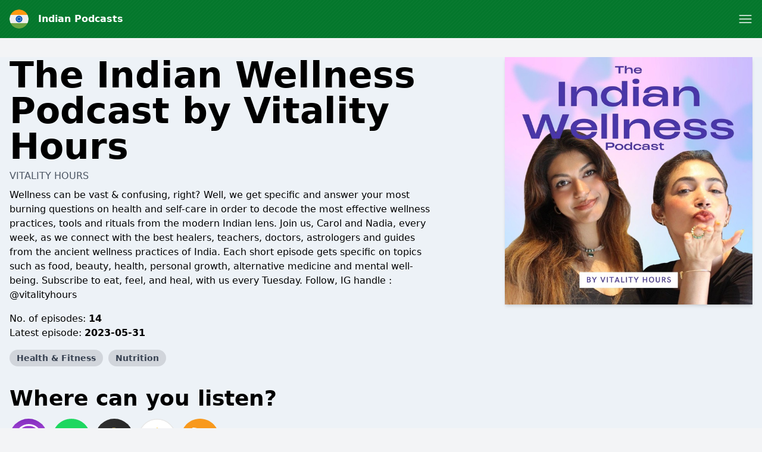

--- FILE ---
content_type: text/html; charset=UTF-8
request_url: https://indian-podcasts.com/podcast/the-indian-wellness-podcast-by-vitality-hours
body_size: 10852
content:
<!DOCTYPE html>
<html lang="en" class="h-full">
    <head>
        <link rel="dns-prefetch" href="//www.googletagmanager.com">
        <link rel="dns-prefetch" href="//fonts.googleapis.com">
        <link rel="dns-prefetch" href="//cdn.jsdelivr.net">
        <link rel="dns-prefetch" href="//is1-ssl.mzstatic.com">
        <link rel="dns-prefetch" href="//is2-ssl.mzstatic.com">
        <link rel="dns-prefetch" href="//is3-ssl.mzstatic.com">
        <link rel="dns-prefetch" href="//is4-ssl.mzstatic.com">
        <link rel="dns-prefetch" href="//is5-ssl.mzstatic.com">
        <link rel="dns-prefetch" href="//pagead2.googlesyndication.com">
        <link rel="dns-prefetch" href="//securepubads.g.doubleclick.net">
        <meta charset="utf-8">
        <meta name="viewport" content="width=device-width, initial-scale=1">

                <script async src="https://fundingchoicesmessages.google.com/i/pub-4817117187459378?ers=1" nonce="HtyXmL7thmpxhspRVvKLiA"></script><script nonce="HtyXmL7thmpxhspRVvKLiA">(function() {function signalGooglefcPresent() {if (!window.frames['googlefcPresent']) {if (document.body) {const iframe = document.createElement('iframe'); iframe.style = 'width: 0; height: 0; border: none; z-index: -1000; left: -1000px; top: -1000px;'; iframe.style.display = 'none'; iframe.name = 'googlefcPresent'; document.body.appendChild(iframe);} else {setTimeout(signalGooglefcPresent, 0);}}}signalGooglefcPresent();})();</script>
        
                <script async src="https://www.googletagmanager.com/gtag/js?id=UA-161264484-7"></script>
        <script>
          window.dataLayer = window.dataLayer || [];
          function gtag(){dataLayer.push(arguments);}
          gtag('js', new Date());

          gtag('config', 'UA-161264484-7');
        </script>
                        <script data-ad-client="ca-pub-4817117187459378" async src="https://pagead2.googlesyndication.com/pagead/js/adsbygoogle.js"></script>
                
        <title>The Indian Wellness Podcast by Vitality Hours – Indian Podcasts</title>
        <meta name="description" content="Wellness can be vast &amp; confusing, right?" />
        <meta name="robots" content="index,follow" />
        <meta property="og:site_name" content="Indian Podcasts" />
        <meta property="og:type" content="website" />
        <meta property="og:url" content="https://indian-podcasts.com/podcast/the-indian-wellness-podcast-by-vitality-hours" />
        <meta property="og:title" content="The Indian Wellness Podcast by Vitality Hours – Indian Podcasts" />
        <meta property="og:image" content="https://is1-ssl.mzstatic.com/image/thumb/Podcasts126/v4/43/72/26/43722657-bc08-2533-3c61-039387d4c9e1/mza_1976639359605965136.jpeg/1200x1200bb.jpg" />
        <meta property="og:description" content="Wellness can be vast &amp;amp; confusing, right?" />
        <meta name="twitter:card" content="summary" />
        <meta name="twitter:title" content="The Indian Wellness Podcast by Vitality Hours – Indian Podcasts" />
        <meta name="twitter:description" content="Wellness can be vast &amp;amp; confusing, right?" />
        <meta name="twitter:image" content="https://is1-ssl.mzstatic.com/image/thumb/Podcasts126/v4/43/72/26/43722657-bc08-2533-3c61-039387d4c9e1/mza_1976639359605965136.jpeg/1200x1200bb.jpg" />
        <meta name="theme-color" content="#04772c" />
        <script src="/assets/js/app.js?id=3fbe2bd37c0e07b72b3b01279a6b2c45"></script>
        <link rel="stylesheet" href="/assets/css/app.css?id=ad46cfaec4da74443a6d4a3608144352">
        <link rel="icon" href="/img/icon/in.png">
        <style>
            :root {
                                --accent-color: #04772c;
                                --accent-color-text: #fff;
                            }
            [x-cloak] { display: none; }
        </style>

        
                    <meta property="og:image:alt" content="The Indian Wellness Podcast by Vitality Hours"/>
            <script type="application/ld+json">
        {"@context":"https:\/\/schema.org\/","@type":"PodcastSeries","name":"The Indian Wellness Podcast by Vitality Hours","description":"Wellness can be vast & confusing, right? Well, we get specific and answer your most burning questions on health and self-care in order to decode the most effective wellness practices, tools and rituals from the modern Indian lens. Join us, Carol and Nadia, every week, as we connect with the best healers, teachers, doctors, astrologers and guides from the ancient wellness practices of India. Each short episode gets specific on topics such as food, beauty, health, personal growth, alternative medicine and mental well-being. Subscribe to eat, feel, and heal, with us every Tuesday. Follow, IG handle : @vitalityhours","webFeed":"https:\/\/feeds.hubhopper.com\/1c926b202558d7d4b1abc8b52ce007ed.rss","url":"https:\/\/indian-podcasts.com\/the-indian-wellness-podcast-by-vitality-hours","sameAs":["https:\/\/podcasts.apple.com\/in\/podcast\/the-indian-wellness-podcast-by-vitality-hours\/id1673356710?uo=4&itsct=podtail_podcasts&itscg=30200&ls=1&at=1001l39ag&ct=indian-podcasts.com","https:\/\/podtail.com\/podcast\/the-indian-wellness-podcast-by-vitality-hours","https:\/\/open.spotify.com\/show\/6EnCdvlDRXAXBX14QyttCP"]}
    </script>
    <script type="application/ld+json">
{
  "@context": "https://schema.org",
  "@type": "BreadcrumbList",
  "itemListElement": [
              {"@type":"ListItem","position":1,"name":"Health & Fitness","item":"https:\/\/indian-podcasts.com\/category\/health-fitness"},

                {"@type":"ListItem","position":2,"name":"The Indian Wellness Podcast by Vitality Hours"}
                ]
      }

    </script>
    <script type="application/ld+json">
        {"@context":"https:\/\/schema.org","@type":"FAQPage","mainEntity":[{"@type":"Question","name":"How many episodes are there of The Indian Wellness Podcast by Vitality Hours?","acceptedAnswer":{"@type":"Answer","text":"There are 14 episodes avaiable of The Indian Wellness Podcast by Vitality Hours."}},{"@type":"Question","name":"What is The Indian Wellness Podcast by Vitality Hours about?","acceptedAnswer":{"@type":"Answer","text":"We have categorized The Indian Wellness Podcast by Vitality Hours as: <br\/><ul><li>Health &amp; Fitness<\/li><li>Nutrition<\/li><\/ul>"}},{"@type":"Question","name":"Where can you listen to The Indian Wellness Podcast by Vitality Hours?","acceptedAnswer":{"@type":"Answer","text":"The Indian Wellness Podcast by Vitality Hours is available, among others places, on: <br\/><ul><li>Spotify<\/li><li>Apple Podcasts<\/li><li>Podtail<\/li><li>Google Podcasts<\/li><\/ul>"}},{"@type":"Question","name":"When did The Indian Wellness Podcast by Vitality Hours start?","acceptedAnswer":{"@type":"Answer","text":"The first episode of The Indian Wellness Podcast by Vitality Hours that we have available was released 27 February 2023."}},{"@type":"Question","name":"Who creates the podcast The Indian Wellness Podcast by Vitality Hours?","acceptedAnswer":{"@type":"Answer","text":"The Indian Wellness Podcast by Vitality Hours is produced and created by VITALITY HOURS."}}]}
    </script>
            </head>
    <body class="bg-gray-100 flex flex-col h-full" :class="{ 'player-open' : playerIsOpen }" x-data="app.alpineData()" @player-has-media.window="onPlayerHasMedia" x-init="app.alpineInit({&quot;searchQuery&quot;:null})">
        <div id="app-wrapper">
            <svg class="hidden">
                <defs>
                    <g id="chevron">
                        <path stroke-linecap="round" stroke-linejoin="round" stroke-width="2" d="M19 9l-7 7-7-7"/>
                    </g>
                    <g id="close">
                        <path stroke-linecap="round" stroke-linejoin="round" stroke-width="2" d="M6 18L18 6M6 6l12 12"/>
                    </g>
                    <g id="hamburger" fill="none" stroke="currentColor" stroke-linecap="round" stroke-linejoin="round" stroke-width="1.5">
                        <path d="m2.25 18.003h19.5"/>
                        <path d="m2.25 12.003h19.5"/>
                        <path d="m2.25 6.003h19.5"/>
                    </g>
                    <g id="hamburger-close" fill="none" stroke="currentColor" stroke-linecap="round" stroke-linejoin="round" stroke-width="1.5">
                        <path d="m.75 23.249 22.5-22.5"/>
                        <path d="m23.25 23.249-22.5-22.5"/>
                    </g>

                    <g id="play">
                        <path d="m21.1 11-15.2-7.6c-.6-.3-1.2 0-1.5.5-.1.1-.1.3-.1.5v15.2c0 .6.5 1.1 1.1 1.1.2 0 .3 0 .5-.1l15.2-7.6c.6-.3.8-1 .5-1.5-.1-.2-.3-.4-.5-.5z" fill="currentColor"/>
                    </g>

                    <g id="pause">
                        <g><rect x="3" y="1" width="7" height="22" rx="1.5" fill="currentColor"></rect><rect x="14" y="1" width="7" height="22" rx="1.5" fill="currentColor"></rect></g>
                    </g>
                    <g id="skip-forward">
                        <path d="M12.08,22a8,8,0,0,1,0-16,.24.24,0,0,1,.17.41L10.37,8.29a1,1,0,0,0,0,1.42,1,1,0,0,0,.71.29,1,1,0,0,0,.71-.29l4-4a1,1,0,0,0,0-1.42l-4-4a1,1,0,1,0-1.42,1.42l1.88,1.88a.24.24,0,0,1-.17.41,10,10,0,0,0,0,20,1,1,0,0,0,0-2Z" fill="currentColor"></path><path d="M16.9,20.39a8.5,8.5,0,0,1-1.73,1,1,1,0,0,0-.53,1.31,1,1,0,0,0,1.31.54A10,10,0,0,0,18.1,22a1,1,0,1,0-1.2-1.6Z" fill="currentColor"></path><path d="M21.11,14.73a1,1,0,0,0-1.17.79,8,8,0,0,1-.68,2,1,1,0,0,0,1.8.88,10.09,10.09,0,0,0,.84-2.5A1,1,0,0,0,21.11,14.73Z" fill="currentColor"></path><path d="M21.09,13.07a1,1,0,0,0,.76-1.19,9.85,9.85,0,0,0-.94-2.58,1,1,0,1,0-1.76.94,8.33,8.33,0,0,1,.75,2.06A1,1,0,0,0,21.09,13.07Z" fill="currentColor"></path>
                    </g>
                    <g id="skip-back">
                        <path d="M11.92,4a.24.24,0,0,1-.17-.41l1.88-1.88A1,1,0,1,0,12.21.29l-4,4a1,1,0,0,0,0,1.42l4,4a1,1,0,1,0,1.42-1.42L11.75,6.41A.24.24,0,0,1,11.92,6a8,8,0,1,1,0,16,1,1,0,0,0,0,2,10,10,0,1,0,0-20Z" fill="currentColor"></path><path d="M8.83,21.38a8.5,8.5,0,0,1-1.73-1A1,1,0,0,0,5.9,22a10,10,0,0,0,2.15,1.24,1,1,0,0,0,1.31-.54A1,1,0,0,0,8.83,21.38Z" fill="currentColor"></path><path d="M4.06,15.52a1,1,0,1,0-2,.39,10.09,10.09,0,0,0,.84,2.5,1,1,0,0,0,1.8-.88A8,8,0,0,1,4.06,15.52Z" fill="currentColor"></path><path d="M4.44,8.89a1,1,0,0,0-1.35.42,9.66,9.66,0,0,0-.94,2.57,1,1,0,1,0,1.95.42,8.33,8.33,0,0,1,.75-2.06A1,1,0,0,0,4.44,8.89Z" fill="currentColor"></path>
                    </g>
                    <g id="icon--download">
                        <g><path d="M22.67,16.94a1.22,1.22,0,0,0-1.22,1.21V20a1.57,1.57,0,0,1-1.57,1.57H4.12A1.57,1.57,0,0,1,2.55,20V18.15a1.22,1.22,0,0,0-2.43,0V20a4,4,0,0,0,4,4H19.88a4,4,0,0,0,4-4V18.15A1.21,1.21,0,0,0,22.67,16.94Z" fill="currentColor"></path><path d="M12,0a1.94,1.94,0,0,0-1.94,1.94V11a.25.25,0,0,1-.25.25H7.15a1,1,0,0,0-.73,1.6l4.85,5.58a1,1,0,0,0,1.46,0l4.85-5.58a1,1,0,0,0-.73-1.6H14.19a.25.25,0,0,1-.25-.25V1.94A1.94,1.94,0,0,0,12,0Z" fill="currentColor"></path></g>
                    </g>
                    <pattern id="waveform" x="0" y="0" patternUnits="userSpaceOnUse" width="270" height="100">
                        <g fill="currentColor"><rect height="50" rx="2.5" width="5" x="2.5" y="25"/><rect height="60" rx="2.5" width="5" x="12.5" y="20"/><rect height="70" rx="2.5" width="5" x="22.5" y="15"/><rect height="60" rx="2.5" width="5" x="32.5" y="20"/><rect height="50" rx="2.5" width="5" x="42.5" y="25"/><rect height="40" rx="2.5" width="5" x="52.5" y="30"/><rect height="30" rx="2.5" width="5" x="62.5" y="35"/><rect height="30" rx="2.5" width="5" x="72.5" y="35"/><rect height="40" rx="2.5" width="5" x="82.5" y="30"/><rect height="50" rx="2.5" width="5" x="92.5" y="25"/><rect height="50" rx="2.5" width="5" x="102.5" y="25"/><rect height="40" rx="2.5" width="5" x="112.5" y="30"/><rect height="30" rx="2.5" width="5" x="122.5" y="35"/><rect height="40" rx="2.5" width="5" x="132.5" y="30"/><rect height="50" rx="2.5" width="5" x="142.5" y="25"/><rect height="60" rx="2.5" width="5" x="152.5" y="20"/><rect height="60" rx="2.5" width="5" x="162.5" y="20"/><rect height="50" rx="2.5" width="5" x="172.5" y="25"/><rect height="60" rx="2.5" width="5" x="182.5" y="20"/><rect height="70" rx="2.5" width="5" x="192.5" y="15"/><rect height="70" rx="2.5" width="5" x="202.5" y="15"/><rect height="60" rx="2.5" width="5" x="212.5" y="20"/><rect height="50" rx="2.5" width="5" x="222.5" y="25"/><rect height="40" rx="2.5" width="5" x="232.5" y="30"/><rect height="30" rx="2.5" width="5" x="242.5" y="35"/><rect height="30" rx="2.5" width="5" x="252.5" y="35"/><rect height="40" rx="2.5" width="5" x="262.5" y="30"/></g>
                    </pattern>
                </defs>
            </svg>
                <header class="w-full py-4 flex flex-col bg-accent text-accent-text px-4 mb-4 md:mb-8" id="page-header">
    <div class="container mx-auto">
        <div class="flex justify-between items-center">
            <div class="flex">
                <a href="/" title="Indian Podcasts" class="font-bold flex items-center ">
                    <img src="/img/icon/in.png" class="w-8 h-8 rounded-full mr-4" alt="Indian Podcasts" />
                    <span>Indian Podcasts</span>
                </a>
            </div>
            <a role="button" class="text-accent-text" aria-controls="main-nav" :aria-label="navigationOpen? 'Close menu' : 'Open menu'" :aria-expanded="navigationOpen? 'true' : 'false'" x-on:click.prevent="navigationOpen = !navigationOpen;">
                <svg height="24" viewBox="0 0 24 24" width="24" xmlns="http://www.w3.org/2000/svg">
                    <use href="#hamburger" :href="navigationOpen? '#hamburger-close' : '#hamburger'" />
                </svg>
            </a>
        </div>
        <nav id="main-nav" class="mt-4" style="display: none;" x-show="!!navigationOpen">
            <ul class="font-bold flex flex-wrap justify-center flex-col md:flex-row items-center -m-1 md:-mx-4 text-white">
                                                            <li class="m-1 md:mx-4 text-xl"><a href="https://indian-podcasts.com" title="Indian Podcasts">Home</a></li>
                                            <li class="m-1 md:mx-4 text-xl"><a href="https://indian-podcasts.com/top" title="Top Podcasts">Top Podcasts</a></li>
                                            <li class="m-1 md:mx-4 text-xl"><a href="https://indian-podcasts.com/article" title="Articles">Articles</a></li>
                                            <li class="m-1 md:mx-4 text-xl"><a href="mailto:indian-podcasts@podmailer.com" title="Contact">Contact</a></li>
                                                    <li class="m-1 md:mx-4 w-full text-xs">
                    <div class="my-1 p-1 flex items-center">
                        <span class="block uppercase flex-grow-0 font-normal">Explore</span>
                        <hr class="flex-1 ml-2" />
                    </div>
                    <ul class="flex items-center flex-wrap">
                                                    <li class="whitespace-no-wrap m-1 inline-block bg-white bg-opacity-25 rounded-full px-3 py-1"><a href="https://indian-podcasts.com/category/comedy" title="Comedy">Comedy</a></li>
                                                    <li class="whitespace-no-wrap m-1 inline-block bg-white bg-opacity-25 rounded-full px-3 py-1"><a href="https://indian-podcasts.com/category/arts" title="Arts">Arts</a></li>
                                                    <li class="whitespace-no-wrap m-1 inline-block bg-white bg-opacity-25 rounded-full px-3 py-1"><a href="https://indian-podcasts.com/category/education" title="Education">Education</a></li>
                                                    <li class="whitespace-no-wrap m-1 inline-block bg-white bg-opacity-25 rounded-full px-3 py-1"><a href="https://indian-podcasts.com/category/business" title="Business">Business</a></li>
                                                    <li class="whitespace-no-wrap m-1 inline-block bg-white bg-opacity-25 rounded-full px-3 py-1"><a href="https://indian-podcasts.com/category/kids-family" title="Kids &amp; Family">Kids &amp; Family</a></li>
                                                    <li class="whitespace-no-wrap m-1 inline-block bg-white bg-opacity-25 rounded-full px-3 py-1"><a href="https://indian-podcasts.com/category/music" title="Music">Music</a></li>
                                                    <li class="whitespace-no-wrap m-1 inline-block bg-white bg-opacity-25 rounded-full px-3 py-1"><a href="https://indian-podcasts.com/category/religion-spirituality" title="Religion &amp; Spirituality">Religion &amp; Spirituality</a></li>
                                                    <li class="whitespace-no-wrap m-1 inline-block bg-white bg-opacity-25 rounded-full px-3 py-1"><a href="https://indian-podcasts.com/category/society-culture" title="Society &amp; Culture">Society &amp; Culture</a></li>
                                                    <li class="whitespace-no-wrap m-1 inline-block bg-white bg-opacity-25 rounded-full px-3 py-1"><a href="https://indian-podcasts.com/category/technology" title="Technology">Technology</a></li>
                                                    <li class="whitespace-no-wrap m-1 inline-block bg-white bg-opacity-25 rounded-full px-3 py-1"><a href="https://indian-podcasts.com/category/tv-film" title="TV &amp; Film">TV &amp; Film</a></li>
                                                    <li class="whitespace-no-wrap m-1 inline-block bg-white bg-opacity-25 rounded-full px-3 py-1"><a href="https://indian-podcasts.com/category/fiction" title="Fiction">Fiction</a></li>
                                                    <li class="whitespace-no-wrap m-1 inline-block bg-white bg-opacity-25 rounded-full px-3 py-1"><a href="https://indian-podcasts.com/category/history" title="History">History</a></li>
                                                    <li class="whitespace-no-wrap m-1 inline-block bg-white bg-opacity-25 rounded-full px-3 py-1"><a href="https://indian-podcasts.com/category/true-crime" title="True Crime">True Crime</a></li>
                                                    <li class="whitespace-no-wrap m-1 inline-block bg-white bg-opacity-25 rounded-full px-3 py-1"><a href="https://indian-podcasts.com/category/news" title="News">News</a></li>
                                                    <li class="whitespace-no-wrap m-1 inline-block bg-white bg-opacity-25 rounded-full px-3 py-1"><a href="https://indian-podcasts.com/category/leisure" title="Leisure">Leisure</a></li>
                                                    <li class="whitespace-no-wrap m-1 inline-block bg-white bg-opacity-25 rounded-full px-3 py-1"><a href="https://indian-podcasts.com/category/government" title="Government">Government</a></li>
                                                    <li class="whitespace-no-wrap m-1 inline-block bg-white bg-opacity-25 rounded-full px-3 py-1"><a href="https://indian-podcasts.com/category/health-fitness" title="Health &amp; Fitness">Health &amp; Fitness</a></li>
                                                    <li class="whitespace-no-wrap m-1 inline-block bg-white bg-opacity-25 rounded-full px-3 py-1"><a href="https://indian-podcasts.com/category/science" title="Science">Science</a></li>
                                                    <li class="whitespace-no-wrap m-1 inline-block bg-white bg-opacity-25 rounded-full px-3 py-1"><a href="https://indian-podcasts.com/category/sports" title="Sports">Sports</a></li>
                                            </ul>
                </li>
            </ul>
        </nav>
            </div>
</header>
    <section class="w-full sections-w-bubbles -mt-4 md:mt-0">
        <article>
            <div class="container md:px-4 pb-10 mx-auto clearfix">
                <div
                    class="pt-full md:pt-0 overflow-hidden relative md:float-right md:w-1/3 mb-8 md:shadow-md bg-white bg-opacity-25">
                                            <img alt="The Indian Wellness Podcast by Vitality Hours"
                             class="absolute md:relative top-0 left-0 object-cover w-full" src="/img/empty.gif" onload="const rect=this.getBoundingClientRect();this.onload=null;this.sizes=Math.ceil(rect.width/window.innerWidth*100)+'vw';this.classList.add('loaded');" sizes="(max-width: 768px) 100vw, 600px" srcset="/img/empty.gif 10w, https://is1-ssl.mzstatic.com/image/thumb/Podcasts126/v4/43/72/26/43722657-bc08-2533-3c61-039387d4c9e1/mza_1976639359605965136.jpeg/80x80bb-75.jpg 80w, https://is1-ssl.mzstatic.com/image/thumb/Podcasts126/v4/43/72/26/43722657-bc08-2533-3c61-039387d4c9e1/mza_1976639359605965136.jpeg/160x160bb-75.jpg 160w, https://is1-ssl.mzstatic.com/image/thumb/Podcasts126/v4/43/72/26/43722657-bc08-2533-3c61-039387d4c9e1/mza_1976639359605965136.jpeg/320x320bb-75.jpg 320w, https://is1-ssl.mzstatic.com/image/thumb/Podcasts126/v4/43/72/26/43722657-bc08-2533-3c61-039387d4c9e1/mza_1976639359605965136.jpeg/640x640bb-75.jpg 640w, https://is1-ssl.mzstatic.com/image/thumb/Podcasts126/v4/43/72/26/43722657-bc08-2533-3c61-039387d4c9e1/mza_1976639359605965136.jpeg/1280x1280bb-75.jpg 1280w" alt="The Indian Wellness Podcast by Vitality Hours" />
                                    </div>
                <div class="px-4 md:px-0 md:w-2/3 md:pr-12 max-w-screen-md">
                                            <h1 class="text-6xl font-black leading-none mb-6 break-words hyphens-auto">The Indian Wellness Podcast by Vitality Hours</h1>
                                                    <span class="-mt-4 mb-2 block text-gray-600 font-medium uppercase">VITALITY HOURS</span>
                                                                                                                                <blockquote class="font-light mb-4 break-words">
                        <p>Wellness can be vast &amp; confusing, right? Well, we get specific and answer your most burning questions on health and self-care in order to decode the most effective wellness practices, tools and rituals from the modern Indian lens. Join us, Carol and Nadia, every week, as we connect with the best healers, teachers, doctors, astrologers and guides from the ancient wellness practices of India. Each short episode gets specific on topics such as food, beauty, health, personal growth, alternative medicine and mental well-being. Subscribe to eat, feel, and heal, with us every Tuesday. Follow, IG handle : @vitalityhours</p>
                    </blockquote>
                    <ul class="mb-4">
                        <li>No. of episodes:
                            <strong>14</strong></li>
                        <li>Latest episode:
                            <strong>2023-05-31</strong>
                        </li>
                        <li class="py-4">
                                                            <a class="inline-block bg-gray-300 text-gray-700 rounded-full px-3 py-1 text-sm font-semibold mr-1 mb-1"
                                   href="https://indian-podcasts.com/category/health-fitness">Health &amp; Fitness</a>
                                                            <a class="inline-block bg-gray-300 text-gray-700 rounded-full px-3 py-1 text-sm font-semibold mr-1 mb-1"
                                   href="https://indian-podcasts.com/category/nutrition">Nutrition</a>
                                                    </li>
                    </ul>
                    <h2 class="text-4xl font-black leading-none mb-4">Where can you listen?</h2>
                    <div class="flex -m-1">
                                                    <a rel="noopener" href="https://podcasts.apple.com/in/podcast/the-indian-wellness-podcast-by-vitality-hours/id1673356710?uo=4&amp;itsct=podtail_podcasts&amp;itscg=30200&amp;ls=1&amp;at=1001l39ag&amp;ct=indian-podcasts.com" target="_blank" title="Apple Podcasts"><img
                                    src="/img/apple-podcasts.svg" class="w-16 h-16 m-1" alt="Apple Podcasts Logo"/></a>
                                                                            <a rel="noopener" href="https://open.spotify.com/show/6EnCdvlDRXAXBX14QyttCP" target="_blank"
                               title="Spotify"><img src="/img/spotify.svg" class="w-16 h-16 m-1"
                                                    alt="Spotify Logo"/></a>
                                                                        <a rel="noopener" href="https://podtail.com/podcast/the-indian-wellness-podcast-by-vitality-hours/" target="_blank"
                           title="Podtail"><img src="/img/podtail.svg" class="w-16 h-16 m-1 " alt="Podtail Logo"/></a>
                                                    <a rel="noopener"
                               href="https://podcasts.google.com/feed/aHR0cHM6Ly9mZWVkcy5odWJob3BwZXIuY29tLzFjOTI2YjIwMjU1OGQ3ZDRiMWFiYzhiNTJjZTAwN2VkLnJzcw=="
                               target="_blank" title="Google Podcasts"><img src="/img/google-podcasts.svg"
                                                                            class="w-16 h-16 m-1"
                                                                            alt="Google Podcasts Logo"/></a>
                                                                            <a rel="noopener" href="https://feeds.hubhopper.com/1c926b202558d7d4b1abc8b52ce007ed.rss" target="_blank" title="RSS"><img
                                    src="/img/rss.svg" class="w-16 h-16 m-1" alt="RSS"/></a>
                                            </div>
                </div>
            </div>
        </article>
                <aside>
            <div class="container mx-auto mb-8 text-center py-8 px-4 md:px-8">
                <script src='https://www.google.com/recaptcha/api.js'></script>
                <form class="max-w-screen-sm mx-auto" x-on:submit.prevent="subscribeForm">
                    <p class="mb-4">
                        <svg x-show="!isSubscribed(&quot;the-indian-wellness-podcast-by-vitality-hours&quot;)" class="inline-block w-12 h-12"
                             fill="none" viewBox="0 0 24 24" stroke="currentColor">
                            <path stroke-linecap="round" stroke-linejoin="round" stroke-width="2"
                                  d="M3 19v-8.93a2 2 0 01.89-1.664l7-4.666a2 2 0 012.22 0l7 4.666A2 2 0 0121 10.07V19M3 19a2 2 0 002 2h14a2 2 0 002-2M3 19l6.75-4.5M21 19l-6.75-4.5M3 10l6.75 4.5M21 10l-6.75 4.5m0 0l-1.14.76a2 2 0 01-2.22 0l-1.14-.76"/>
                        </svg>
                        <svg x-show="isSubscribed(&quot;the-indian-wellness-podcast-by-vitality-hours&quot;)" class="w-12 h-12 inline-block"
                             fill="none" viewBox="0 0 24 24" stroke="currentColor" x-cloak>
                            <path stroke-linecap="round" stroke-linejoin="round" stroke-width="2"
                                  d="M9 12l2 2 4-4m6 2a9 9 0 11-18 0 9 9 0 0118 0z"/>
                        </svg>
                    </p>
                    <div x-show="!isSubscribed(&quot;the-indian-wellness-podcast-by-vitality-hours&quot;)">
                        <h4 class="font-bold mb-2">Do you want to receive an email when there are new episodes available?</h4>
                        <input type="hidden" name="podcast" value="the-indian-wellness-podcast-by-vitality-hours"/>
                        <p class="mb-2 flex items-center">
                            <input
                                class="shadow appearance-none border rounded w-full py-2 px-3 text-gray-700 leading-tight focus:outline-none focus:shadow-outline text-center"
                                type="text" name="email" placeholder="Your email..."
                                x-model="email"/>
                            <button role="button" class="p-2" type="submit" aria-label="Yes">
                                <svg class="w-8 h-8" fill="none" viewBox="0 0 24 24" stroke="currentColor">
                                    <path stroke-linecap="round" stroke-linejoin="round" stroke-width="2"
                                          d="M13 9l3 3m0 0l-3 3m3-3H8m13 0a9 9 0 11-18 0 9 9 0 0118 0z"/>
                                </svg>
                            </button>
                        </p>
                        <div x-show="!!email" class="g-recaptcha inline-block mb-2"
                             data-sitekey="6LcB8uQUAAAAAFrXQ0QsDJ8khUzZUSwVwVyuluR7"></div>
                    </div>
                    <div x-show="isSubscribed(&quot;the-indian-wellness-podcast-by-vitality-hours&quot;)" x-cloak>
                        <h2 class="font-bold mb-2">We&#039;ll send you emails when there are new episodes available!</h2>
                        <p>Changed your mind? <a rel="nofollow"
                                                                                            :href="'/podcasts/unsubscribe/' + subscriptions[&quot;the-indian-wellness-podcast-by-vitality-hours&quot;]"
                                                                                            class="underline"
                                                                                            x-on:click.prevent="unsubscribe(&quot;the-indian-wellness-podcast-by-vitality-hours&quot;)">Unsubscribe.</a>
                        </p>
                    </div>
                </form>
            </div>
        </aside>
                    <article>
                <div class="container mx-auto px-4 py-10">
                    <h2 class="text-4xl font-black leading-none mb-6 text-center">Episodes</h2>
                    <div x-data="episodes()" x-init="loadEpisodes()">
                        <template x-for="(episode, index) in episodes" :key="episode.id">
                            <div>
                                <div class="rounded-lg overflow-hidden shadow-lg flex mb-4 bg-white">
                                    <template x-if="episode.mediaType !== 'external/spotify'">
                                        <a :title="episode.title"
                                           @click.prevent="$dispatch('play-media', episode)"
                                           :href="&quot;https:\/\/indian-podcasts.com\/podcast\/the-indian-wellness-podcast-by-vitality-hours&quot; + '/' + episode.id"
                                           class="hidden md:block overflow-hidden md:w-40 md:flex-shrink-0">
                                            <img alt="The Indian Wellness Podcast by Vitality Hours" src="/img/empty.gif" :alt="episode.title"
                                                 :data-src="episode.artwork.src" :data-srcset="episode.artwork.srcset"
                                                 class="hidden md:block md:object-cover md:w-full md:h-full flex-shrink-0"
                                                 loading="lazy"/>
                                        </a>
                                    </template>
                                    <div class="px-6 py-4 flex-grow max-w-full">
                                        <a :title="episode.title"
                                           :href="&quot;https:\/\/indian-podcasts.com\/podcast\/the-indian-wellness-podcast-by-vitality-hours&quot; + '/' + episode.id"
                                           class="flex items-start cursor-pointer">
                                            <template x-if="episode.mediaType !== 'external/spotify'">
                                                <img alt="The Indian Wellness Podcast by Vitality Hours" src="/img/empty.gif"
                                                     :alt="episode.title" :data-src="episode.artwork.src"
                                                     :data-srcset="episode.artwork.srcset"
                                                     class="w-16 h-16 rounded md:hidden mr-4 flex-shrink-0"
                                                     loading="lazy"
                                                />
                                            </template>
                                            <div class="flex-grow">
                                                <h3 x-text="episode.title" class="font-bold text-lg"></h3>
                                                <span class="text-sm" x-text="episode.releaseDate"></span>
                                            </div>
                                            <svg x-on:click.prevent="toggle(episode.id)"
                                                 class="w-6 h-6 flex-shrink-0 transform" fill="none"
                                                 :class="{'rotate-180': isExpanded(episode.id)}" viewBox="0 0 24 24"
                                                 stroke="currentColor">
                                                <use href="#chevron"/>
                                            </svg>
                                        </a>
                                        <div x-show="isExpanded(episode.id)">
                                            <div x-html="episode.description"
                                                 class="mt-2 break-words prose"></div>
                                            <template x-if="episode.mediaType !== 'external/spotify'">
                                                <div class="flex items-center justify-end">
                                                    <a target="_blank" title="Download" rel="noopener nofollow" :href="episode.mediaUrl" :download="episode.title + '.mp3'" class="flex items-center justify-center rounded-full w-8 h-8 bg-black bg-opacity-10">
                                                        <svg
                                                            class="w-4 h-4 flex-shrink-0 transform" fill="none"
                                                            viewBox="0 0 24 24">
                                                            <use href="#icon--download"/>
                                                        </svg>
                                                    </a>
                                                </div>
                                            </template>
                                        </div>
                                        <div class="mt-4 pt-4 border-t-2 border-gray-200">
                                            <template x-if="episode.mediaType === 'external/spotify'">
                                                <iframe
                                                    :data-src="'https://open.spotify.com/embed-podcast/episode/' + episode.guid"
                                                    width="100%" height="232" frameborder="0" allowtransparency="true"
                                                    allow="encrypted-media" loading="lazy"></iframe>
                                            </template>
                                            <template x-if="episode.mediaType.indexOf('audio') !== -1 || episode.mediaType.indexOf('video') !== -1">
                                                <div class="flex items-center gap-2">
                                                    <div
                                                        role="button"
                                                        title="Play"
                                                        aria-label="Play"
                                                        class="touch-none bg-accent text-accent-text w-12 h-12 flex items-center justify-center text-accent-text rounded-full"
                                                        @click="$dispatch('play-media', episode)"
                                                    >
                                                        <svg class="w-8 h-8" viewBox="0 0 24 24" xmlns="http://www.w3.org/2000/svg">
                                                            <use href="#play" href="#play" />
                                                        </svg>
                                                    </div>
                                                    <div class="waveform flex-grow h-4 brightness-90"></div>
                                                    <span class="text-sm font-semibold" x-text="episode.mediaDurationText"></span>
                                                </div>
                                            </template>
                                        </div>
                                    </div>
                                </div>
                                                                    <template x-if="index % 4 === 1">
                                        <aside class="w-full text-center my-4">
                                             <ins class="adsbygoogle"
 style="display:block"
 data-ad-client="ca-pub-4817117187459378"
 data-ad-slot="2917019488"
 data-ad-format="auto"
 data-full-width-responsive="true"></ins>
<script>
     (adsbygoogle = window.adsbygoogle || []).push({});
</script>
                                        </aside>
                                    </template>
                                                            </div>
                        </template>
                        <template x-if="isLoading">
                            <template x-for="i in 3">
                            <div class="rounded-lg overflow-hidden shadow-lg flex mb-4 bg-white">
                                <div class="hidden md:block md:w-40 bg-gray-100">
                                    &nbsp;
                                </div>
                                <div class="px-6 py-4 flex-grow">
                                    <div class="flex items-center">
                                        <span class="w-16 h-16 mr-4 bg-gray-100 inline-block rounded md:hidden"></span>
                                        <div class="flex-grow">
                                            <h3 class="font-bold text-lg bg-gray-100 rounded-lg md:w-1/2">&nbsp;</h3>
                                            <span class="text-sm inline-block bg-gray-100 rounded-lg w-20">&nbsp;</span>
                                        </div>
                                    </div>
                                    <div class="mt-4 pt-4 border-t-2 border-gray-100">
                                        <div class="bg-gray-100 h-8 rounded-lg">
                                        </div>
                                    </div>
                                </div>
                            </div>
                            </template>
                        </template>
                        <template x-if="!isLoading && hasNext">
                            <div class="flex justify-center mt-8">
                                <button
                                    class="bg-blue-500 hover:bg-blue-700 text-white font-bold py-2 px-4 rounded mx-auto"
                                    x-on:click="loadEpisodes">
                                    Load more
                                </button>
                            </div>
                        </template>
                    </div>
                </div>
            </article>
                                             <section class="py-10">
    <div class="container mx-auto p-1">
        <h3 class="font-bold text-lg mb-2">Questions &amp; Answers</h3>
        <div class="grid grid-cols-1 md:grid-cols-1 gap-1 items-start justify-between -m-1">
                            <article class="w-full">
                    <div class="bg-white rounded-md shadow-md p-4" x-data="{&quot;open&quot;:false}">
                        <div class="flex items center cursor-pointer" x-on:click="open = !open">
                            <h3 class="font-bold flex-grow">
                                How many episodes are there of The Indian Wellness Podcast by Vitality Hours?
                            </h3>
                            <svg class="w-6 h-6 flex-shrink-0 transform" fill="none"
                                 :class="{'rotate-180': !!open}" viewBox="0 0 24 24" stroke="currentColor">
                                <use href="#chevron"/>
                            </svg>
                        </div>
                        <div x-show="!!open" class="mt-1 prose">
                            <p>There are 14 episodes avaiable of The Indian Wellness Podcast by Vitality Hours.</p>
                        </div>
                    </div>
                </article>
                            <article class="w-full">
                    <div class="bg-white rounded-md shadow-md p-4" x-data="{&quot;open&quot;:false}">
                        <div class="flex items center cursor-pointer" x-on:click="open = !open">
                            <h3 class="font-bold flex-grow">
                                What is The Indian Wellness Podcast by Vitality Hours about?
                            </h3>
                            <svg class="w-6 h-6 flex-shrink-0 transform" fill="none"
                                 :class="{'rotate-180': !!open}" viewBox="0 0 24 24" stroke="currentColor">
                                <use href="#chevron"/>
                            </svg>
                        </div>
                        <div x-show="!!open" class="mt-1 prose">
                            <p>We have categorized The Indian Wellness Podcast by Vitality Hours as: <br/><ul><li>Health &amp; Fitness</li><li>Nutrition</li></ul></p>
                        </div>
                    </div>
                </article>
                            <article class="w-full">
                    <div class="bg-white rounded-md shadow-md p-4" x-data="{&quot;open&quot;:false}">
                        <div class="flex items center cursor-pointer" x-on:click="open = !open">
                            <h3 class="font-bold flex-grow">
                                Where can you listen to The Indian Wellness Podcast by Vitality Hours?
                            </h3>
                            <svg class="w-6 h-6 flex-shrink-0 transform" fill="none"
                                 :class="{'rotate-180': !!open}" viewBox="0 0 24 24" stroke="currentColor">
                                <use href="#chevron"/>
                            </svg>
                        </div>
                        <div x-show="!!open" class="mt-1 prose">
                            <p>The Indian Wellness Podcast by Vitality Hours is available, among others places, on: <br/><ul><li>Spotify</li><li>Apple Podcasts</li><li>Podtail</li><li>Google Podcasts</li></ul></p>
                        </div>
                    </div>
                </article>
                            <article class="w-full">
                    <div class="bg-white rounded-md shadow-md p-4" x-data="{&quot;open&quot;:false}">
                        <div class="flex items center cursor-pointer" x-on:click="open = !open">
                            <h3 class="font-bold flex-grow">
                                When did The Indian Wellness Podcast by Vitality Hours start?
                            </h3>
                            <svg class="w-6 h-6 flex-shrink-0 transform" fill="none"
                                 :class="{'rotate-180': !!open}" viewBox="0 0 24 24" stroke="currentColor">
                                <use href="#chevron"/>
                            </svg>
                        </div>
                        <div x-show="!!open" class="mt-1 prose">
                            <p>The first episode of The Indian Wellness Podcast by Vitality Hours that we have available was released 27 February 2023.</p>
                        </div>
                    </div>
                </article>
                            <article class="w-full">
                    <div class="bg-white rounded-md shadow-md p-4" x-data="{&quot;open&quot;:false}">
                        <div class="flex items center cursor-pointer" x-on:click="open = !open">
                            <h3 class="font-bold flex-grow">
                                Who creates the podcast The Indian Wellness Podcast by Vitality Hours?
                            </h3>
                            <svg class="w-6 h-6 flex-shrink-0 transform" fill="none"
                                 :class="{'rotate-180': !!open}" viewBox="0 0 24 24" stroke="currentColor">
                                <use href="#chevron"/>
                            </svg>
                        </div>
                        <div x-show="!!open" class="mt-1 prose">
                            <p>The Indian Wellness Podcast by Vitality Hours is produced and created by VITALITY HOURS.</p>
                        </div>
                    </div>
                </article>
                    </div>
    </div>
</section>
            </section>
    <script>
        function episodes() {
            return {
                episodes: [],
                expanded: [],
                page: 1,
                hasNext: false,
                isLoading: false,
                activeEpisode: null,
                isExpanded(id) {
                    return this.expanded.indexOf(id) !== -1;
                },
                toggle(id) {
                    const index = this.expanded.indexOf(id);
                    if (index === -1) {
                        this.expanded.push(id);
                    } else {
                        this.expanded.splice(index, 1);
                    }
                },
                loadEpisodes() {
                    this.isLoading = true;
                    window.axios.get(
                        '/podcasts/the-indian-wellness-podcast-by-vitality-hours/episodes',
                        {
                            params: {
                                page: this.page
                            }
                        }
                    )
                        .then(({data}) => {
                            this.episodes = [...this.episodes, ...data.data];
                            this.page = data.meta.current_page + 1;
                            this.isLoading = false;
                            this.hasNext = !!data.links.next;
                            this.$nextTick(() => {
                                window.app.lazyLoader.refresh();
                                (adsbygoogle = window.adsbygoogle || []).push({});
                            });
                        });
                }
            };
        }
    </script>
        </div>
                <div class="mt-auto">
            <footer id="page-footer" class="w-full bg-black text-white py-10 px-4 md:py-20">
    <div class="container mx-auto text-center">
        <div class="mb-6">
                            <a href="https://indian-podcasts.com/category/comedy" class="inline-block bg-gray-800 rounded-full px-3 py-1 text-sm font-semibold text-gray-400 mr-2 mb-2" title="Comedy">Comedy</a>
                            <a href="https://indian-podcasts.com/category/arts" class="inline-block bg-gray-800 rounded-full px-3 py-1 text-sm font-semibold text-gray-400 mr-2 mb-2" title="Arts">Arts</a>
                            <a href="https://indian-podcasts.com/category/education" class="inline-block bg-gray-800 rounded-full px-3 py-1 text-sm font-semibold text-gray-400 mr-2 mb-2" title="Education">Education</a>
                            <a href="https://indian-podcasts.com/category/business" class="inline-block bg-gray-800 rounded-full px-3 py-1 text-sm font-semibold text-gray-400 mr-2 mb-2" title="Business">Business</a>
                            <a href="https://indian-podcasts.com/category/kids-family" class="inline-block bg-gray-800 rounded-full px-3 py-1 text-sm font-semibold text-gray-400 mr-2 mb-2" title="Kids &amp; Family">Kids &amp; Family</a>
                            <a href="https://indian-podcasts.com/category/music" class="inline-block bg-gray-800 rounded-full px-3 py-1 text-sm font-semibold text-gray-400 mr-2 mb-2" title="Music">Music</a>
                            <a href="https://indian-podcasts.com/category/religion-spirituality" class="inline-block bg-gray-800 rounded-full px-3 py-1 text-sm font-semibold text-gray-400 mr-2 mb-2" title="Religion &amp; Spirituality">Religion &amp; Spirituality</a>
                            <a href="https://indian-podcasts.com/category/society-culture" class="inline-block bg-gray-800 rounded-full px-3 py-1 text-sm font-semibold text-gray-400 mr-2 mb-2" title="Society &amp; Culture">Society &amp; Culture</a>
                            <a href="https://indian-podcasts.com/category/technology" class="inline-block bg-gray-800 rounded-full px-3 py-1 text-sm font-semibold text-gray-400 mr-2 mb-2" title="Technology">Technology</a>
                            <a href="https://indian-podcasts.com/category/tv-film" class="inline-block bg-gray-800 rounded-full px-3 py-1 text-sm font-semibold text-gray-400 mr-2 mb-2" title="TV &amp; Film">TV &amp; Film</a>
                            <a href="https://indian-podcasts.com/category/fiction" class="inline-block bg-gray-800 rounded-full px-3 py-1 text-sm font-semibold text-gray-400 mr-2 mb-2" title="Fiction">Fiction</a>
                            <a href="https://indian-podcasts.com/category/history" class="inline-block bg-gray-800 rounded-full px-3 py-1 text-sm font-semibold text-gray-400 mr-2 mb-2" title="History">History</a>
                            <a href="https://indian-podcasts.com/category/true-crime" class="inline-block bg-gray-800 rounded-full px-3 py-1 text-sm font-semibold text-gray-400 mr-2 mb-2" title="True Crime">True Crime</a>
                            <a href="https://indian-podcasts.com/category/news" class="inline-block bg-gray-800 rounded-full px-3 py-1 text-sm font-semibold text-gray-400 mr-2 mb-2" title="News">News</a>
                            <a href="https://indian-podcasts.com/category/leisure" class="inline-block bg-gray-800 rounded-full px-3 py-1 text-sm font-semibold text-gray-400 mr-2 mb-2" title="Leisure">Leisure</a>
                            <a href="https://indian-podcasts.com/category/government" class="inline-block bg-gray-800 rounded-full px-3 py-1 text-sm font-semibold text-gray-400 mr-2 mb-2" title="Government">Government</a>
                            <a href="https://indian-podcasts.com/category/health-fitness" class="inline-block bg-gray-800 rounded-full px-3 py-1 text-sm font-semibold text-gray-400 mr-2 mb-2" title="Health &amp; Fitness">Health &amp; Fitness</a>
                            <a href="https://indian-podcasts.com/category/science" class="inline-block bg-gray-800 rounded-full px-3 py-1 text-sm font-semibold text-gray-400 mr-2 mb-2" title="Science">Science</a>
                            <a href="https://indian-podcasts.com/category/sports" class="inline-block bg-gray-800 rounded-full px-3 py-1 text-sm font-semibold text-gray-400 mr-2 mb-2" title="Sports">Sports</a>
                    </div>
        <p class="font-bold">
            <a href="https://indian-podcasts.com" title="Indian Podcasts"><img class="h-16 w-16 mx-auto mb-4" src="/img/icon/in.png" alt="Indian Podcasts" /></a>
            Indian Podcasts<br/>
            &copy; 2026
        </p>
                    <p class="mt-2">
                        <a href="https://indian-podcasts.com" title="Indian Podcasts">Home</a>
                        &bull;
                                    <a href="https://indian-podcasts.com/top" title="Top Podcasts">Top Podcasts</a>
                        &bull;
                                    <a href="https://indian-podcasts.com/article" title="Articles">Articles</a>
                        &bull;
                                    <a href="mailto:indian-podcasts@podmailer.com" title="Contact">Contact</a>
                                </p>
                                            </div>
</footer>
        </div>
                <aside id="player" x-data="app.playerData()" @play-media.window="setMedia($event.detail)">
    <template x-if="media">
        <div class="w-full" :class="{ 'h-screen' : !!open, 'h-48': !open }">
            <div
                class="fixed overflow-hidden shadow-md flex z-50 bottom-0 left-0 right-0 bg-accent text-accent-text flex flex-col justify-end"
                :class="{ 'h-full' : !!open, 'h-48': !open }"
            >
                <span
                    role="button"
                    class="bg-black bg-opacity-10 text-accent-text rounded-full w-8 h-8 flex items-center justify-center absolute right-2 top-2"
                    @click="open = !open"
                >
                    <svg class="w-6 h-6 flex-shrink-0 transform" fill="none"
                         :class="{'rotate-180': !open}" viewBox="0 0 24 24" stroke="currentColor">
                        <use href="#chevron"/>
                    </svg>
                </span>
                <span
                    x-show="open"
                    role="button"
                    class="bg-black bg-opacity-10 text-accent-text rounded-full w-8 h-8 flex items-center justify-center absolute left-2 top-2"
                    @click="setMedia(null)"
                >
                    <svg class="w-6 h-6 flex-shrink-0 transform" fill="none" viewBox="0 0 24 24" stroke="currentColor">
                        <use href="#close"/>
                    </svg>
                </span>
                <div
                    class="w-full max-w-screen-lg mx-auto flex flex-col py-2 md:py-4"
                    :class="{
                        'flex-grow': !!open,
                    }"
                >
                    <div
                        class="text-center mb-2 px-12"
                    >
                        <h2 class="text-lg font-bold truncate" x-text="media.podcast.name"></h2>
                        <h3
                            class="truncate text-sm"
                            x-text="errorMessage || media.title"
                            :class="{ 'text-red-800' : !!errorMessage }"
                        ></h3>
                    </div>

                    <img :alt="media.podcast.name"
                         :alt="media.title"
                         :src="media.artwork.src"
                         :srcset="media.artwork.srcset"
                         loading="lazy"
                         class="w-full h-full absolute inset-0 blur-lg brightness-75 scale-125 opacity-80 object-cover"
                         style="z-index: -1;"
                    />
                    <figure
                        x-show="open"
                        class="max-w-full mx-auto flex-grow flex items-center justify-center"
                        :class="{
                            'w-96': media.mediaType.indexOf('audio') !== -1
                        }"
                    >
                        <template x-if="media.mediaType.indexOf('audio') !== -1">
                            <img :alt="media.podcast.name"
                                 :alt="media.title"
                                 :src="media.artwork.src"
                                 :srcset="media.artwork.srcset"
                                 loading="lazy"
                            />
                        </template>
                        <template x-if="media.mediaType.indexOf('audio') !== -1">
                                                    <template x-if="isPlaying()">
                                <div class="absolute w-96 h-96" x-html="adHtml()"></div>
                            </template>
                                                </template>
                        <template x-if="media.mediaType.indexOf('video') !== -1">
                            <video
                                x-ref="video"
                                class="aspect-video"
                                preload="auto"
                                :poster="media.artwork.src"
                                :title="media.title"
                                @loadstart="onProgress"
                                @loadedmetadata="onLoadedMetaData"
                                @timeupdate="onProgress"
                                @durationchange="onProgress"
                                @canplay="onCanPlay"
                                @ended="onEnded"
                                @play="onPlay"
                                @pause="onPause"
                                @seeked="onSeeked"
                                @error="onError"
                            >
                                <source @error="onError" :src="media.mediaUrl" :type="media.mediaType"/>
                            </video>
                        </template>
                    </figure>
                    <div class="w-full mt-2 touch-none font-mono">
                        <div
                            x-ref="track"
                            class="flex-grow cursor-pointer mb-2 h-4 relative"
                            @touchstart="startSeek"
                            @mousedown="startSeek"
                        >
                            <div class="waveform absolute inset-0 w-full h-4 opacity-25"></div>
                            <div
                                class="waveform absolute inset-0"
                                :style="{ width: currentPercent() + '%' }"
                            ></div>
                        </div>
                        <div class="flex justify-between items-center px-2">
                            <template x-if="errorMessage">
                                <span class="flex-grow-0">-</span>
                            </template>
                            <template x-if="!errorMessage && canPlay">
                                <span class="flex-grow-0" x-text="elapsed()"></span>
                            </template>
                            <template x-if="!errorMessage && !canPlay">
                                <span class="flex-grow-0">
                                    <svg class="animate-spin h-5 w-5 text-white" xmlns="http://www.w3.org/2000/svg"
                                         fill="none" viewBox="0 0 24 24">
                                    <circle class="opacity-25" cx="12" cy="12" r="10" stroke="currentColor"
                                            stroke-width="4"></circle>
                                    <path class="opacity-75" fill="currentColor"
                                          d="M4 12a8 8 0 018-8V0C5.373 0 0 5.373 0 12h4zm2 5.291A7.962 7.962 0 014 12H0c0 3.042 1.135 5.824 3 7.938l3-2.647z"></path>
                                  </svg>
                                </span>
                            </template>
                            <template x-if="errorMessage">
                                <span class="flex-grow-0">-</span>
                            </template>
                            <template x-if="!errorMessage">
                                <span class="flex-grow-0 text-right" x-text="remaining()"></span>
                            </template>
                        </div>
                        <div
                            class="flex justify-center -mt-4 gap-4 items-center"
                            :class="{ 'opacity-50': !!errorMessage }"
                        >
                            <span
                                role="button"
                                class="flex gap-1 items-center"
                                :class="{
                                    'cursor-not-allowed': !!errorMessage,
                                }"
                                @click="skip(-10)"
                            >
                                <span class="text-sm">
                                    -10
                                </span>
                                <svg class="w-8 h-8" viewBox="0 0 24 24" xmlns="http://www.w3.org/2000/svg">
                                    <use href="#skip-back"/>
                                </svg>
                            </span>
                            <div
                                role="button"
                                class="touch-none w-16 h-16 flex items-center justify-center text-accent-text rounded-full"
                                :class="{
                                    'cursor-not-allowed': !!errorMessage
                                }"
                                @click="toggle()"
                            >
                                <svg class="w-12 h-12" viewBox="0 0 24 24" xmlns="http://www.w3.org/2000/svg">
                                    <use href="#play" :href="state === 'paused'? '#play' : '#pause'"/>
                                </svg>
                            </div>
                            <span
                                role="button"
                                class="flex gap-1 items-center"
                                :class="{
                                    'cursor-not-allowed': !!errorMessage,
                                }"
                                @click="skip(10)"
                            >
                                <svg class="w-8 h-8" viewBox="0 0 24 24" xmlns="http://www.w3.org/2000/svg">
                                    <use href="#skip-forward"/>
                                </svg>
                                <span class="text-sm">
                                    +10
                                </span>
                            </span>
                        </div>
                    </div>
                </div>
                <template x-if="media.mediaType.indexOf('audio') !== -1">
                    <audio
                        x-ref="audio"
                        class="hidden"
                        preload="auto"
                        :poster="media.artwork.src"
                        :title="media.title"
                        @loadstart="onProgress"
                        @loadedmetadata="onLoadedMetaData"
                        @timeupdate="onProgress"
                        @durationchange="onProgress"
                        @canplay="onCanPlay"
                        @ended="onEnded"
                        @play="onPlay"
                        @pause="onPause"
                        @seeked="onSeeked"
                        @error="onError"
                    >
                        <source @error="onError" :src="media.mediaUrl" :type="media.mediaType"/>
                    </audio>
                </template>
            </div>
        </div>
    </template>
</aside>
    </body>
</html>


--- FILE ---
content_type: text/html; charset=utf-8
request_url: https://www.google.com/recaptcha/api2/anchor?ar=1&k=6LcB8uQUAAAAAFrXQ0QsDJ8khUzZUSwVwVyuluR7&co=aHR0cHM6Ly9pbmRpYW4tcG9kY2FzdHMuY29tOjQ0Mw..&hl=en&v=N67nZn4AqZkNcbeMu4prBgzg&size=normal&anchor-ms=20000&execute-ms=30000&cb=kbcb21rxl3m
body_size: 49371
content:
<!DOCTYPE HTML><html dir="ltr" lang="en"><head><meta http-equiv="Content-Type" content="text/html; charset=UTF-8">
<meta http-equiv="X-UA-Compatible" content="IE=edge">
<title>reCAPTCHA</title>
<style type="text/css">
/* cyrillic-ext */
@font-face {
  font-family: 'Roboto';
  font-style: normal;
  font-weight: 400;
  font-stretch: 100%;
  src: url(//fonts.gstatic.com/s/roboto/v48/KFO7CnqEu92Fr1ME7kSn66aGLdTylUAMa3GUBHMdazTgWw.woff2) format('woff2');
  unicode-range: U+0460-052F, U+1C80-1C8A, U+20B4, U+2DE0-2DFF, U+A640-A69F, U+FE2E-FE2F;
}
/* cyrillic */
@font-face {
  font-family: 'Roboto';
  font-style: normal;
  font-weight: 400;
  font-stretch: 100%;
  src: url(//fonts.gstatic.com/s/roboto/v48/KFO7CnqEu92Fr1ME7kSn66aGLdTylUAMa3iUBHMdazTgWw.woff2) format('woff2');
  unicode-range: U+0301, U+0400-045F, U+0490-0491, U+04B0-04B1, U+2116;
}
/* greek-ext */
@font-face {
  font-family: 'Roboto';
  font-style: normal;
  font-weight: 400;
  font-stretch: 100%;
  src: url(//fonts.gstatic.com/s/roboto/v48/KFO7CnqEu92Fr1ME7kSn66aGLdTylUAMa3CUBHMdazTgWw.woff2) format('woff2');
  unicode-range: U+1F00-1FFF;
}
/* greek */
@font-face {
  font-family: 'Roboto';
  font-style: normal;
  font-weight: 400;
  font-stretch: 100%;
  src: url(//fonts.gstatic.com/s/roboto/v48/KFO7CnqEu92Fr1ME7kSn66aGLdTylUAMa3-UBHMdazTgWw.woff2) format('woff2');
  unicode-range: U+0370-0377, U+037A-037F, U+0384-038A, U+038C, U+038E-03A1, U+03A3-03FF;
}
/* math */
@font-face {
  font-family: 'Roboto';
  font-style: normal;
  font-weight: 400;
  font-stretch: 100%;
  src: url(//fonts.gstatic.com/s/roboto/v48/KFO7CnqEu92Fr1ME7kSn66aGLdTylUAMawCUBHMdazTgWw.woff2) format('woff2');
  unicode-range: U+0302-0303, U+0305, U+0307-0308, U+0310, U+0312, U+0315, U+031A, U+0326-0327, U+032C, U+032F-0330, U+0332-0333, U+0338, U+033A, U+0346, U+034D, U+0391-03A1, U+03A3-03A9, U+03B1-03C9, U+03D1, U+03D5-03D6, U+03F0-03F1, U+03F4-03F5, U+2016-2017, U+2034-2038, U+203C, U+2040, U+2043, U+2047, U+2050, U+2057, U+205F, U+2070-2071, U+2074-208E, U+2090-209C, U+20D0-20DC, U+20E1, U+20E5-20EF, U+2100-2112, U+2114-2115, U+2117-2121, U+2123-214F, U+2190, U+2192, U+2194-21AE, U+21B0-21E5, U+21F1-21F2, U+21F4-2211, U+2213-2214, U+2216-22FF, U+2308-230B, U+2310, U+2319, U+231C-2321, U+2336-237A, U+237C, U+2395, U+239B-23B7, U+23D0, U+23DC-23E1, U+2474-2475, U+25AF, U+25B3, U+25B7, U+25BD, U+25C1, U+25CA, U+25CC, U+25FB, U+266D-266F, U+27C0-27FF, U+2900-2AFF, U+2B0E-2B11, U+2B30-2B4C, U+2BFE, U+3030, U+FF5B, U+FF5D, U+1D400-1D7FF, U+1EE00-1EEFF;
}
/* symbols */
@font-face {
  font-family: 'Roboto';
  font-style: normal;
  font-weight: 400;
  font-stretch: 100%;
  src: url(//fonts.gstatic.com/s/roboto/v48/KFO7CnqEu92Fr1ME7kSn66aGLdTylUAMaxKUBHMdazTgWw.woff2) format('woff2');
  unicode-range: U+0001-000C, U+000E-001F, U+007F-009F, U+20DD-20E0, U+20E2-20E4, U+2150-218F, U+2190, U+2192, U+2194-2199, U+21AF, U+21E6-21F0, U+21F3, U+2218-2219, U+2299, U+22C4-22C6, U+2300-243F, U+2440-244A, U+2460-24FF, U+25A0-27BF, U+2800-28FF, U+2921-2922, U+2981, U+29BF, U+29EB, U+2B00-2BFF, U+4DC0-4DFF, U+FFF9-FFFB, U+10140-1018E, U+10190-1019C, U+101A0, U+101D0-101FD, U+102E0-102FB, U+10E60-10E7E, U+1D2C0-1D2D3, U+1D2E0-1D37F, U+1F000-1F0FF, U+1F100-1F1AD, U+1F1E6-1F1FF, U+1F30D-1F30F, U+1F315, U+1F31C, U+1F31E, U+1F320-1F32C, U+1F336, U+1F378, U+1F37D, U+1F382, U+1F393-1F39F, U+1F3A7-1F3A8, U+1F3AC-1F3AF, U+1F3C2, U+1F3C4-1F3C6, U+1F3CA-1F3CE, U+1F3D4-1F3E0, U+1F3ED, U+1F3F1-1F3F3, U+1F3F5-1F3F7, U+1F408, U+1F415, U+1F41F, U+1F426, U+1F43F, U+1F441-1F442, U+1F444, U+1F446-1F449, U+1F44C-1F44E, U+1F453, U+1F46A, U+1F47D, U+1F4A3, U+1F4B0, U+1F4B3, U+1F4B9, U+1F4BB, U+1F4BF, U+1F4C8-1F4CB, U+1F4D6, U+1F4DA, U+1F4DF, U+1F4E3-1F4E6, U+1F4EA-1F4ED, U+1F4F7, U+1F4F9-1F4FB, U+1F4FD-1F4FE, U+1F503, U+1F507-1F50B, U+1F50D, U+1F512-1F513, U+1F53E-1F54A, U+1F54F-1F5FA, U+1F610, U+1F650-1F67F, U+1F687, U+1F68D, U+1F691, U+1F694, U+1F698, U+1F6AD, U+1F6B2, U+1F6B9-1F6BA, U+1F6BC, U+1F6C6-1F6CF, U+1F6D3-1F6D7, U+1F6E0-1F6EA, U+1F6F0-1F6F3, U+1F6F7-1F6FC, U+1F700-1F7FF, U+1F800-1F80B, U+1F810-1F847, U+1F850-1F859, U+1F860-1F887, U+1F890-1F8AD, U+1F8B0-1F8BB, U+1F8C0-1F8C1, U+1F900-1F90B, U+1F93B, U+1F946, U+1F984, U+1F996, U+1F9E9, U+1FA00-1FA6F, U+1FA70-1FA7C, U+1FA80-1FA89, U+1FA8F-1FAC6, U+1FACE-1FADC, U+1FADF-1FAE9, U+1FAF0-1FAF8, U+1FB00-1FBFF;
}
/* vietnamese */
@font-face {
  font-family: 'Roboto';
  font-style: normal;
  font-weight: 400;
  font-stretch: 100%;
  src: url(//fonts.gstatic.com/s/roboto/v48/KFO7CnqEu92Fr1ME7kSn66aGLdTylUAMa3OUBHMdazTgWw.woff2) format('woff2');
  unicode-range: U+0102-0103, U+0110-0111, U+0128-0129, U+0168-0169, U+01A0-01A1, U+01AF-01B0, U+0300-0301, U+0303-0304, U+0308-0309, U+0323, U+0329, U+1EA0-1EF9, U+20AB;
}
/* latin-ext */
@font-face {
  font-family: 'Roboto';
  font-style: normal;
  font-weight: 400;
  font-stretch: 100%;
  src: url(//fonts.gstatic.com/s/roboto/v48/KFO7CnqEu92Fr1ME7kSn66aGLdTylUAMa3KUBHMdazTgWw.woff2) format('woff2');
  unicode-range: U+0100-02BA, U+02BD-02C5, U+02C7-02CC, U+02CE-02D7, U+02DD-02FF, U+0304, U+0308, U+0329, U+1D00-1DBF, U+1E00-1E9F, U+1EF2-1EFF, U+2020, U+20A0-20AB, U+20AD-20C0, U+2113, U+2C60-2C7F, U+A720-A7FF;
}
/* latin */
@font-face {
  font-family: 'Roboto';
  font-style: normal;
  font-weight: 400;
  font-stretch: 100%;
  src: url(//fonts.gstatic.com/s/roboto/v48/KFO7CnqEu92Fr1ME7kSn66aGLdTylUAMa3yUBHMdazQ.woff2) format('woff2');
  unicode-range: U+0000-00FF, U+0131, U+0152-0153, U+02BB-02BC, U+02C6, U+02DA, U+02DC, U+0304, U+0308, U+0329, U+2000-206F, U+20AC, U+2122, U+2191, U+2193, U+2212, U+2215, U+FEFF, U+FFFD;
}
/* cyrillic-ext */
@font-face {
  font-family: 'Roboto';
  font-style: normal;
  font-weight: 500;
  font-stretch: 100%;
  src: url(//fonts.gstatic.com/s/roboto/v48/KFO7CnqEu92Fr1ME7kSn66aGLdTylUAMa3GUBHMdazTgWw.woff2) format('woff2');
  unicode-range: U+0460-052F, U+1C80-1C8A, U+20B4, U+2DE0-2DFF, U+A640-A69F, U+FE2E-FE2F;
}
/* cyrillic */
@font-face {
  font-family: 'Roboto';
  font-style: normal;
  font-weight: 500;
  font-stretch: 100%;
  src: url(//fonts.gstatic.com/s/roboto/v48/KFO7CnqEu92Fr1ME7kSn66aGLdTylUAMa3iUBHMdazTgWw.woff2) format('woff2');
  unicode-range: U+0301, U+0400-045F, U+0490-0491, U+04B0-04B1, U+2116;
}
/* greek-ext */
@font-face {
  font-family: 'Roboto';
  font-style: normal;
  font-weight: 500;
  font-stretch: 100%;
  src: url(//fonts.gstatic.com/s/roboto/v48/KFO7CnqEu92Fr1ME7kSn66aGLdTylUAMa3CUBHMdazTgWw.woff2) format('woff2');
  unicode-range: U+1F00-1FFF;
}
/* greek */
@font-face {
  font-family: 'Roboto';
  font-style: normal;
  font-weight: 500;
  font-stretch: 100%;
  src: url(//fonts.gstatic.com/s/roboto/v48/KFO7CnqEu92Fr1ME7kSn66aGLdTylUAMa3-UBHMdazTgWw.woff2) format('woff2');
  unicode-range: U+0370-0377, U+037A-037F, U+0384-038A, U+038C, U+038E-03A1, U+03A3-03FF;
}
/* math */
@font-face {
  font-family: 'Roboto';
  font-style: normal;
  font-weight: 500;
  font-stretch: 100%;
  src: url(//fonts.gstatic.com/s/roboto/v48/KFO7CnqEu92Fr1ME7kSn66aGLdTylUAMawCUBHMdazTgWw.woff2) format('woff2');
  unicode-range: U+0302-0303, U+0305, U+0307-0308, U+0310, U+0312, U+0315, U+031A, U+0326-0327, U+032C, U+032F-0330, U+0332-0333, U+0338, U+033A, U+0346, U+034D, U+0391-03A1, U+03A3-03A9, U+03B1-03C9, U+03D1, U+03D5-03D6, U+03F0-03F1, U+03F4-03F5, U+2016-2017, U+2034-2038, U+203C, U+2040, U+2043, U+2047, U+2050, U+2057, U+205F, U+2070-2071, U+2074-208E, U+2090-209C, U+20D0-20DC, U+20E1, U+20E5-20EF, U+2100-2112, U+2114-2115, U+2117-2121, U+2123-214F, U+2190, U+2192, U+2194-21AE, U+21B0-21E5, U+21F1-21F2, U+21F4-2211, U+2213-2214, U+2216-22FF, U+2308-230B, U+2310, U+2319, U+231C-2321, U+2336-237A, U+237C, U+2395, U+239B-23B7, U+23D0, U+23DC-23E1, U+2474-2475, U+25AF, U+25B3, U+25B7, U+25BD, U+25C1, U+25CA, U+25CC, U+25FB, U+266D-266F, U+27C0-27FF, U+2900-2AFF, U+2B0E-2B11, U+2B30-2B4C, U+2BFE, U+3030, U+FF5B, U+FF5D, U+1D400-1D7FF, U+1EE00-1EEFF;
}
/* symbols */
@font-face {
  font-family: 'Roboto';
  font-style: normal;
  font-weight: 500;
  font-stretch: 100%;
  src: url(//fonts.gstatic.com/s/roboto/v48/KFO7CnqEu92Fr1ME7kSn66aGLdTylUAMaxKUBHMdazTgWw.woff2) format('woff2');
  unicode-range: U+0001-000C, U+000E-001F, U+007F-009F, U+20DD-20E0, U+20E2-20E4, U+2150-218F, U+2190, U+2192, U+2194-2199, U+21AF, U+21E6-21F0, U+21F3, U+2218-2219, U+2299, U+22C4-22C6, U+2300-243F, U+2440-244A, U+2460-24FF, U+25A0-27BF, U+2800-28FF, U+2921-2922, U+2981, U+29BF, U+29EB, U+2B00-2BFF, U+4DC0-4DFF, U+FFF9-FFFB, U+10140-1018E, U+10190-1019C, U+101A0, U+101D0-101FD, U+102E0-102FB, U+10E60-10E7E, U+1D2C0-1D2D3, U+1D2E0-1D37F, U+1F000-1F0FF, U+1F100-1F1AD, U+1F1E6-1F1FF, U+1F30D-1F30F, U+1F315, U+1F31C, U+1F31E, U+1F320-1F32C, U+1F336, U+1F378, U+1F37D, U+1F382, U+1F393-1F39F, U+1F3A7-1F3A8, U+1F3AC-1F3AF, U+1F3C2, U+1F3C4-1F3C6, U+1F3CA-1F3CE, U+1F3D4-1F3E0, U+1F3ED, U+1F3F1-1F3F3, U+1F3F5-1F3F7, U+1F408, U+1F415, U+1F41F, U+1F426, U+1F43F, U+1F441-1F442, U+1F444, U+1F446-1F449, U+1F44C-1F44E, U+1F453, U+1F46A, U+1F47D, U+1F4A3, U+1F4B0, U+1F4B3, U+1F4B9, U+1F4BB, U+1F4BF, U+1F4C8-1F4CB, U+1F4D6, U+1F4DA, U+1F4DF, U+1F4E3-1F4E6, U+1F4EA-1F4ED, U+1F4F7, U+1F4F9-1F4FB, U+1F4FD-1F4FE, U+1F503, U+1F507-1F50B, U+1F50D, U+1F512-1F513, U+1F53E-1F54A, U+1F54F-1F5FA, U+1F610, U+1F650-1F67F, U+1F687, U+1F68D, U+1F691, U+1F694, U+1F698, U+1F6AD, U+1F6B2, U+1F6B9-1F6BA, U+1F6BC, U+1F6C6-1F6CF, U+1F6D3-1F6D7, U+1F6E0-1F6EA, U+1F6F0-1F6F3, U+1F6F7-1F6FC, U+1F700-1F7FF, U+1F800-1F80B, U+1F810-1F847, U+1F850-1F859, U+1F860-1F887, U+1F890-1F8AD, U+1F8B0-1F8BB, U+1F8C0-1F8C1, U+1F900-1F90B, U+1F93B, U+1F946, U+1F984, U+1F996, U+1F9E9, U+1FA00-1FA6F, U+1FA70-1FA7C, U+1FA80-1FA89, U+1FA8F-1FAC6, U+1FACE-1FADC, U+1FADF-1FAE9, U+1FAF0-1FAF8, U+1FB00-1FBFF;
}
/* vietnamese */
@font-face {
  font-family: 'Roboto';
  font-style: normal;
  font-weight: 500;
  font-stretch: 100%;
  src: url(//fonts.gstatic.com/s/roboto/v48/KFO7CnqEu92Fr1ME7kSn66aGLdTylUAMa3OUBHMdazTgWw.woff2) format('woff2');
  unicode-range: U+0102-0103, U+0110-0111, U+0128-0129, U+0168-0169, U+01A0-01A1, U+01AF-01B0, U+0300-0301, U+0303-0304, U+0308-0309, U+0323, U+0329, U+1EA0-1EF9, U+20AB;
}
/* latin-ext */
@font-face {
  font-family: 'Roboto';
  font-style: normal;
  font-weight: 500;
  font-stretch: 100%;
  src: url(//fonts.gstatic.com/s/roboto/v48/KFO7CnqEu92Fr1ME7kSn66aGLdTylUAMa3KUBHMdazTgWw.woff2) format('woff2');
  unicode-range: U+0100-02BA, U+02BD-02C5, U+02C7-02CC, U+02CE-02D7, U+02DD-02FF, U+0304, U+0308, U+0329, U+1D00-1DBF, U+1E00-1E9F, U+1EF2-1EFF, U+2020, U+20A0-20AB, U+20AD-20C0, U+2113, U+2C60-2C7F, U+A720-A7FF;
}
/* latin */
@font-face {
  font-family: 'Roboto';
  font-style: normal;
  font-weight: 500;
  font-stretch: 100%;
  src: url(//fonts.gstatic.com/s/roboto/v48/KFO7CnqEu92Fr1ME7kSn66aGLdTylUAMa3yUBHMdazQ.woff2) format('woff2');
  unicode-range: U+0000-00FF, U+0131, U+0152-0153, U+02BB-02BC, U+02C6, U+02DA, U+02DC, U+0304, U+0308, U+0329, U+2000-206F, U+20AC, U+2122, U+2191, U+2193, U+2212, U+2215, U+FEFF, U+FFFD;
}
/* cyrillic-ext */
@font-face {
  font-family: 'Roboto';
  font-style: normal;
  font-weight: 900;
  font-stretch: 100%;
  src: url(//fonts.gstatic.com/s/roboto/v48/KFO7CnqEu92Fr1ME7kSn66aGLdTylUAMa3GUBHMdazTgWw.woff2) format('woff2');
  unicode-range: U+0460-052F, U+1C80-1C8A, U+20B4, U+2DE0-2DFF, U+A640-A69F, U+FE2E-FE2F;
}
/* cyrillic */
@font-face {
  font-family: 'Roboto';
  font-style: normal;
  font-weight: 900;
  font-stretch: 100%;
  src: url(//fonts.gstatic.com/s/roboto/v48/KFO7CnqEu92Fr1ME7kSn66aGLdTylUAMa3iUBHMdazTgWw.woff2) format('woff2');
  unicode-range: U+0301, U+0400-045F, U+0490-0491, U+04B0-04B1, U+2116;
}
/* greek-ext */
@font-face {
  font-family: 'Roboto';
  font-style: normal;
  font-weight: 900;
  font-stretch: 100%;
  src: url(//fonts.gstatic.com/s/roboto/v48/KFO7CnqEu92Fr1ME7kSn66aGLdTylUAMa3CUBHMdazTgWw.woff2) format('woff2');
  unicode-range: U+1F00-1FFF;
}
/* greek */
@font-face {
  font-family: 'Roboto';
  font-style: normal;
  font-weight: 900;
  font-stretch: 100%;
  src: url(//fonts.gstatic.com/s/roboto/v48/KFO7CnqEu92Fr1ME7kSn66aGLdTylUAMa3-UBHMdazTgWw.woff2) format('woff2');
  unicode-range: U+0370-0377, U+037A-037F, U+0384-038A, U+038C, U+038E-03A1, U+03A3-03FF;
}
/* math */
@font-face {
  font-family: 'Roboto';
  font-style: normal;
  font-weight: 900;
  font-stretch: 100%;
  src: url(//fonts.gstatic.com/s/roboto/v48/KFO7CnqEu92Fr1ME7kSn66aGLdTylUAMawCUBHMdazTgWw.woff2) format('woff2');
  unicode-range: U+0302-0303, U+0305, U+0307-0308, U+0310, U+0312, U+0315, U+031A, U+0326-0327, U+032C, U+032F-0330, U+0332-0333, U+0338, U+033A, U+0346, U+034D, U+0391-03A1, U+03A3-03A9, U+03B1-03C9, U+03D1, U+03D5-03D6, U+03F0-03F1, U+03F4-03F5, U+2016-2017, U+2034-2038, U+203C, U+2040, U+2043, U+2047, U+2050, U+2057, U+205F, U+2070-2071, U+2074-208E, U+2090-209C, U+20D0-20DC, U+20E1, U+20E5-20EF, U+2100-2112, U+2114-2115, U+2117-2121, U+2123-214F, U+2190, U+2192, U+2194-21AE, U+21B0-21E5, U+21F1-21F2, U+21F4-2211, U+2213-2214, U+2216-22FF, U+2308-230B, U+2310, U+2319, U+231C-2321, U+2336-237A, U+237C, U+2395, U+239B-23B7, U+23D0, U+23DC-23E1, U+2474-2475, U+25AF, U+25B3, U+25B7, U+25BD, U+25C1, U+25CA, U+25CC, U+25FB, U+266D-266F, U+27C0-27FF, U+2900-2AFF, U+2B0E-2B11, U+2B30-2B4C, U+2BFE, U+3030, U+FF5B, U+FF5D, U+1D400-1D7FF, U+1EE00-1EEFF;
}
/* symbols */
@font-face {
  font-family: 'Roboto';
  font-style: normal;
  font-weight: 900;
  font-stretch: 100%;
  src: url(//fonts.gstatic.com/s/roboto/v48/KFO7CnqEu92Fr1ME7kSn66aGLdTylUAMaxKUBHMdazTgWw.woff2) format('woff2');
  unicode-range: U+0001-000C, U+000E-001F, U+007F-009F, U+20DD-20E0, U+20E2-20E4, U+2150-218F, U+2190, U+2192, U+2194-2199, U+21AF, U+21E6-21F0, U+21F3, U+2218-2219, U+2299, U+22C4-22C6, U+2300-243F, U+2440-244A, U+2460-24FF, U+25A0-27BF, U+2800-28FF, U+2921-2922, U+2981, U+29BF, U+29EB, U+2B00-2BFF, U+4DC0-4DFF, U+FFF9-FFFB, U+10140-1018E, U+10190-1019C, U+101A0, U+101D0-101FD, U+102E0-102FB, U+10E60-10E7E, U+1D2C0-1D2D3, U+1D2E0-1D37F, U+1F000-1F0FF, U+1F100-1F1AD, U+1F1E6-1F1FF, U+1F30D-1F30F, U+1F315, U+1F31C, U+1F31E, U+1F320-1F32C, U+1F336, U+1F378, U+1F37D, U+1F382, U+1F393-1F39F, U+1F3A7-1F3A8, U+1F3AC-1F3AF, U+1F3C2, U+1F3C4-1F3C6, U+1F3CA-1F3CE, U+1F3D4-1F3E0, U+1F3ED, U+1F3F1-1F3F3, U+1F3F5-1F3F7, U+1F408, U+1F415, U+1F41F, U+1F426, U+1F43F, U+1F441-1F442, U+1F444, U+1F446-1F449, U+1F44C-1F44E, U+1F453, U+1F46A, U+1F47D, U+1F4A3, U+1F4B0, U+1F4B3, U+1F4B9, U+1F4BB, U+1F4BF, U+1F4C8-1F4CB, U+1F4D6, U+1F4DA, U+1F4DF, U+1F4E3-1F4E6, U+1F4EA-1F4ED, U+1F4F7, U+1F4F9-1F4FB, U+1F4FD-1F4FE, U+1F503, U+1F507-1F50B, U+1F50D, U+1F512-1F513, U+1F53E-1F54A, U+1F54F-1F5FA, U+1F610, U+1F650-1F67F, U+1F687, U+1F68D, U+1F691, U+1F694, U+1F698, U+1F6AD, U+1F6B2, U+1F6B9-1F6BA, U+1F6BC, U+1F6C6-1F6CF, U+1F6D3-1F6D7, U+1F6E0-1F6EA, U+1F6F0-1F6F3, U+1F6F7-1F6FC, U+1F700-1F7FF, U+1F800-1F80B, U+1F810-1F847, U+1F850-1F859, U+1F860-1F887, U+1F890-1F8AD, U+1F8B0-1F8BB, U+1F8C0-1F8C1, U+1F900-1F90B, U+1F93B, U+1F946, U+1F984, U+1F996, U+1F9E9, U+1FA00-1FA6F, U+1FA70-1FA7C, U+1FA80-1FA89, U+1FA8F-1FAC6, U+1FACE-1FADC, U+1FADF-1FAE9, U+1FAF0-1FAF8, U+1FB00-1FBFF;
}
/* vietnamese */
@font-face {
  font-family: 'Roboto';
  font-style: normal;
  font-weight: 900;
  font-stretch: 100%;
  src: url(//fonts.gstatic.com/s/roboto/v48/KFO7CnqEu92Fr1ME7kSn66aGLdTylUAMa3OUBHMdazTgWw.woff2) format('woff2');
  unicode-range: U+0102-0103, U+0110-0111, U+0128-0129, U+0168-0169, U+01A0-01A1, U+01AF-01B0, U+0300-0301, U+0303-0304, U+0308-0309, U+0323, U+0329, U+1EA0-1EF9, U+20AB;
}
/* latin-ext */
@font-face {
  font-family: 'Roboto';
  font-style: normal;
  font-weight: 900;
  font-stretch: 100%;
  src: url(//fonts.gstatic.com/s/roboto/v48/KFO7CnqEu92Fr1ME7kSn66aGLdTylUAMa3KUBHMdazTgWw.woff2) format('woff2');
  unicode-range: U+0100-02BA, U+02BD-02C5, U+02C7-02CC, U+02CE-02D7, U+02DD-02FF, U+0304, U+0308, U+0329, U+1D00-1DBF, U+1E00-1E9F, U+1EF2-1EFF, U+2020, U+20A0-20AB, U+20AD-20C0, U+2113, U+2C60-2C7F, U+A720-A7FF;
}
/* latin */
@font-face {
  font-family: 'Roboto';
  font-style: normal;
  font-weight: 900;
  font-stretch: 100%;
  src: url(//fonts.gstatic.com/s/roboto/v48/KFO7CnqEu92Fr1ME7kSn66aGLdTylUAMa3yUBHMdazQ.woff2) format('woff2');
  unicode-range: U+0000-00FF, U+0131, U+0152-0153, U+02BB-02BC, U+02C6, U+02DA, U+02DC, U+0304, U+0308, U+0329, U+2000-206F, U+20AC, U+2122, U+2191, U+2193, U+2212, U+2215, U+FEFF, U+FFFD;
}

</style>
<link rel="stylesheet" type="text/css" href="https://www.gstatic.com/recaptcha/releases/N67nZn4AqZkNcbeMu4prBgzg/styles__ltr.css">
<script nonce="RXH8Hb8udlyE9D761DEgyw" type="text/javascript">window['__recaptcha_api'] = 'https://www.google.com/recaptcha/api2/';</script>
<script type="text/javascript" src="https://www.gstatic.com/recaptcha/releases/N67nZn4AqZkNcbeMu4prBgzg/recaptcha__en.js" nonce="RXH8Hb8udlyE9D761DEgyw">
      
    </script></head>
<body><div id="rc-anchor-alert" class="rc-anchor-alert"></div>
<input type="hidden" id="recaptcha-token" value="[base64]">
<script type="text/javascript" nonce="RXH8Hb8udlyE9D761DEgyw">
      recaptcha.anchor.Main.init("[\x22ainput\x22,[\x22bgdata\x22,\x22\x22,\[base64]/[base64]/[base64]/MjU1OlQ/NToyKSlyZXR1cm4gZmFsc2U7cmV0dXJuISgoYSg0MyxXLChZPWUoKFcuQkI9ZCxUKT83MDo0MyxXKSxXLk4pKSxXKS5sLnB1c2goW0RhLFksVD9kKzE6ZCxXLlgsVy5qXSksVy5MPW5sLDApfSxubD1GLnJlcXVlc3RJZGxlQ2FsbGJhY2s/[base64]/[base64]/[base64]/[base64]/WVtTKytdPVc6KFc8MjA0OD9ZW1MrK109Vz4+NnwxOTI6KChXJjY0NTEyKT09NTUyOTYmJmQrMTxULmxlbmd0aCYmKFQuY2hhckNvZGVBdChkKzEpJjY0NTEyKT09NTYzMjA/[base64]/[base64]/[base64]/[base64]/bmV3IGdbWl0oTFswXSk6RD09Mj9uZXcgZ1taXShMWzBdLExbMV0pOkQ9PTM/bmV3IGdbWl0oTFswXSxMWzFdLExbMl0pOkQ9PTQ/[base64]/[base64]\x22,\[base64]\x22,\x22w4pPdMKvwrFJTsK4b2Rhw6AhwoPCt8OSwpVawp4+w60NZHrCscKuworCk8OLwpA/KMOGw4LDjHwfwq/DpsOmwqTDoEgaL8KcwooCLRVJBcO+w4HDjsKGwohqViJNw5sFw4XClwHCnRFbVcOzw6PCnQjCjsKbRcO0fcO9wq12wq5vFhUew5DCsGvCrMOQAcO/w7Vww7pZCcOCwplEwqTDmitcLhYybnZIw7N/YsK+w7pBw6nDrsOKw7oJw5TDgV7ClsKOwqTDiyTDmBEtw6skEHvDsUx8w4PDtkPCuSvCqMOPwrvCrcKMAMKgwqJVwpYITWV7fllaw4F4w7PDilfDvcOLwpbCsMKLwprDiMKVfldCGw8gNUheE33DlMKFwq0Rw411LsKna8Ozw5nCr8OwJsOtwq/CgUc0BcOIKn/CkVApw4LDuwjCinctQsOJw7ESw7/CmHd9OxTDmMK2w4cQDsKCw7TDhsOpSMOowpgWYRnClkjDmRJhw7DCslVHdcKdFk/Dpx9Lw5pRasKzBMK6KcKBYEQcwr4Twrdvw6Uuw4p1w5HDvQ05e3sBIsKrw7tcKsOwwrnDicOgHcKOw47Dv3BjKcOyYMKFe2DCgStAwpRNw7/[base64]/BQDCl8KSc3rDqh/[base64]/w44fw6hOw4wTPsK0w71hw51vBA7DpQ7Cu8Klw6s9w44aw6nCn8KvGMK/[base64]/QRJ2c8OKwp3DlU1GSzLDj8OTw5zDv8K4TcKaw5RmQQfCq8OSPCcxwonCs8OGw5tuw6Ipw6vCvsOVaUAldcODMMO8w5DCpcOkY8K+w6QMGMKqwqfDvippR8KVNcOtWsOhNsKdBALDlMO5enB/PzVmwpJIGBwHAsK7wqR5VDAdw58Iw63CjgPDqHESwo9KTxzCkcKfwoQdKcORwrUBwr7DtmPCrityOETCl8OqI8OKLVzDgHXDkBEDw53CvExOB8KQwoNSVWPDocOIwoXDnMKUw5jCnMOCY8OoOsKGfcOMRsOiw61SRcKXdTdWw7XDmG/DnsKvacOtw6gmesOzasOmw7Jcw60aworDh8K9VAzDjhTCsxgjwoTCmmXCgMOxL8OGwrRPcsKKLABcw70hUMOpDBA2ZGVlw67Dr8KYw4zDtUYAYcONwoB9N1bDrTITRsOpUcKLwowewrBDw69nwrfDtsKSKsOsUMKkwoXCv0fDi1gbwrzCv8KgOMOCUsO/[base64]/ZC8qwpN8wpEJHMOrw4oWw5TCkMKJwoUnLRDCoXhUSnjDmkbCucOUwpfDpcKRDMOawq7Dg25hw6QQbcKiw4FYaV/Ck8K5YMKIwpwNwqF2dlw3HcO4w6/DvcO1Q8KRH8O9w4PCnTEuw4HCnMK0F8KCAS7Ds1UKwo7Dv8KxwoLDhcKAw4pGNMOXw6k3GsKGN3ASwoXDrwMTbnMIAxHDg2HDlxhHXjfCnMOrw5FQXMKNehBxw4dCTMOAwoRcw6PCqgY0UcO1wpFRQsKbwo8hfU9Sw6owwoQjwpjDm8KCw4/DvUxSw6Epw7HDrCYeTMOTwq9RUsKZLWDCgBzDlmYHfMKsY3LCtx1CJcKbHMKAw43CsRLDjm0nwpQuwq99w4ZGw7zDqMOEw4/DlcKbYjHDpAwDdV18ODc8wpZswqchwrtJw71GKDjDvADClcKiwq0Nw4NXw63CpWg1w6TCiH7Dp8K6w4rCmlTDjy7ChMOoMwRtG8Oiw4V/wpvCm8Owwr0iwpBAw6cXcMOxwoXDvcKmB1rCpcONwosZw6/DuxAqw5jDv8K7PFoTQz3CgyRBTsKBT2/DksKhw7/ClnTCpMKLw4jCqcK5w4EwQMOWNMKDEcOvw7nDoh1Zw4dewrnCrE8FPsK8aMKxRD7Cn0s5NcOGwqzDhsO3TR0aOX/[base64]/f2kjwrHCtnPDiHrCp8OWw5XDtcK3YXfDhy/[base64]/DnExGw5/DssKjw5loPsOWW8KfVnTCrMKAFcKcw7lZBG8dHMKWw7Ydw6FMGsKGc8Kgw4HChiPCncKBNcO/UEvDp8OGXcKebMKdw6hMwqHDl8OFShc6Z8OpaB4YwpNgw4lMbysAV8OZTBhddcKDIX7DuXHCisO3w7tXw67CuMKjw7LCk8KwVjQvwrRkSMKsRB/[base64]/Dpz5NcsOtWx/DnsKsScOjwpNJwpjCpj3Cs8KLwppow7ZEwofCj35QUMKyEFUDwq8Bw5UBw7rClB47MMK/w7Jdw67ChMKmworDighhFCjDosKuwr5/w5zCgxZPYMOSOsKEw4Vlw7ggcSrCu8K6worDjzR7w4XCvn5qw6PDpxV7wq3DrXgKwpRtO2/Cg0DDncOEw5LCicKUwqgKw4LChsKEDljDu8KNVMKiwpR4wpMsw43CiUQPwr4cwq/DuC1Nw6bDh8O2wr5maSHDsiIUw4bCimXDkHHCrcKVMMKbc8KqwqvDpcKswrHCuMK8JMKawq/[base64]/Dm8KSbw99AsKQRsORwrvCvwrDqMK+wqPDl8K+wojDoVdHMjEKw5UkdhzDtcKDwowXw4o/w4w2wp7DgcKPJCkOw7BTw5HDtlXDusO5bcOwFMOyw7jDp8K9bVhkwrsqQVgPKcKlw7nCvyzDucKVwoEgesOvIxs/w7DDml3Dv3XChkTCksK7wrYzUcO4woTCi8K1ZcKgwoxrw4rCqELDlsOic8K2wp0MwrkUUQM+wqPClsOUbBVBwqRPw4XCpGZtwqw/ChkMw7Zkw73DqMOeH2wPRwPDlcO8w6B0csKtw5fDn8OsRcOgccOfBMOrJDTDm8OtwrHDhsOtNUsNbUnCiXlnwpTDpAfCuMOkPMOkHMOiFGlxOcK0wo3ClsOnw4l6IcOdYMK3RsOpCMKxwqlHwoQkw6jClQglwr/DkVhRwpPCrC1Jw6fDlypRU3p+RsKMw6QfPsKRJsONM8OQXsOlUkh0woJoL07CnsK8woTCknnCr3M4w4RzC8OiGMKswqLDm1dleMKPw4jCvhQxw4TDlsO3w6Vlw4/CmMKPE27Cv8OjfFczw5nCvMKfw7Ifwps/w5LDkV4hwo3DhltBw6zCosOSYcKfwp91dMKVwp9lw5Yiw7fDkMOAw4lMZsOLw4PCkMOtw75zwqbCscO/[base64]/CmsK6IQvChsOzwoQEJcOtw698w6QBH0l8a8KBdm/DuMOHwr9cw6nCmsOVw7AmCVzDhEzCvhYtw5YywqwSGikiwo8UXGnDhhMnw4zDucK+eD19wohDw6kmwoXDsx3DmDvCi8ODwq3DpcKoNDxfY8KywqnDqQPDlwoSC8O8E8Otw5chVsOtw4nCj8KmwrPDscOsNSl1QSbDoHrCnMOWwp/CiytSw67DksOCJ1/[base64]/H3nDgMOawrkzw7VOwofDvzjCrsKDwqF9wrnCswnCkMOYMAwmeU7DncKwDyNOw5zCvxTCgsOcwqNhLwAaw6oXdMKlWMOcw6IIwosUOMK4w43CmMOrH8Kswp1iGzjDlyxNXcK5cgTCpFwAwoPCrkwhw715M8OPOU7DuHrCt8OgalbDnQ0Ew6UJZMKSFMOueEx/[base64]/DqWXDuD8Dw5LDhcO+a8O6BFYxwol8wqbCq8K4wqXDnsKnw7nCm8KBwoJ6w7oZDjF1wq0va8O6w4/DtxV/PxEMRsObwrfDicKDbWzDrAfDhglkPMKhw6rDk8OWwpXChBwwwqDCmMKZbMOIwq0dFQLCmsOkSQAZw6/Dij7Dvj51w59WHkRvYUvDt0vCjcKABivDlsOKwpQGX8KbwrnDucOjwoHCi8KBwoPDljHCu2bDqsK7T1/CscKbcxzDoMO3wqPCj2fDocKpMSLCuMK/[base64]/wq1tUsOaw5/CqV9Nw57DicKONMKwBxvCqzPDtHJ5wqQowqoeC8ODfj99w7/Cp8KVw4LCsMKjwr7DncKcM8KsbMOdw6XCk8KUw5zDqsOEMsOLwrs4woJrfMOmw7XCrsORw5zDisKGw4TCkSNywo7CnSZXTAbDsTDCuCUKwrrDlMOSQcOXwovDg8KSw5Y1WEvCjBXChsK8wrLChgIXwr4Ef8Ovw6HCnMO0w4LCjcKrEsOTGcK8w5XDjcO1w7/CggfCqFsfw7PCmV/Dk2Nbw4DCgxFHwozDpElxwpbCtG7Dv3HDkMKSAsOsNcK9b8Orw5g3wpzDqWDCvMOrwqQww4EHOA4IwrlvMXRww71iwp1Mw5QdwpjCn8OlTcOlwpLDvMKoMcO+KXIwP8KEBSXDsy7Dhg/Cm8KDLMOmEMOjwp8UwrfCmlbCkMKtwqPDt8OeehtPwog4wofDnsK9w6ABPUkiH8KpXArCj8OQf0vCrsKdScOjXwrDhGw7ZMOIwqnCgXXDjMKzQWcQw50zwpoewr56I1FMwq1ow7/Dold0PsKUaMKLwo1qWWcDXG3Cujd6w4PCo13CncKJbVrCscOPD8Kywo/DrsOlOcKPNsOdE1fCosOBCh1/[base64]/CvAJPwrLCncK2EsO2w4BMQsOpJifCgVDCvMOrw6DCjDxhR8Otwp0qMmp4Uk/CgMKAZz3DnMOpwqVqw4MZUFrDgD47w6/DrMKyw4bCssKjwqNvB2MuAGgJXyTClMOYWGp+w7/Cgi3Cg35+wqs/[base64]/DpzDDiMOiwotjw6bCvCx1wqPChR3DrcO5w4TDtV1fwqkVwq1Rw57DsGfCq3bDn1PDh8KJCzHCtMKDwo/[base64]/Cv3J2wrltw4/DngnDjsOHwoxbFsKowprDlMOZw5DClMKPwp5DEyTDpz5wUMOowpDCm8KEw6/DlMKuw7fCkMOfD8ODRQ/CnMOawqQBJW52YsOtY2jClMK0wrrCmsKwX8KEwrDDgknDoMKOwqPDsmJUw73ChMKJEsOTPMOIfXZaF8KuSxcoKgDClTNzw7J0LwVyJcOsw4XDi03DtQfDjsO/[base64]/Ds8OTw5TDtCt2LcOUwo7DkMKnw6QGTcObw73Ct8O1wqAtEMOjNj7Chwggw7PCocKPf1zCvjpGwr1RUQx5XUzCosOhRCotw4lZwp4lZjVTe2sZw4bDrcKnwrB/wpchJ2EFY8KAcxFvK8Kvw4DChMKNSMKrIsOOw4vDp8KyYsOOQcKQw7Mvw6klwpDCqcO0w7w/[base64]/[base64]/[base64]/w7w4VcOHSMOhc8KAw6tlFcKBXsK0wpnCvcOsbcK4w4HCtjgMdhTCiHbDihnCl8OEwpRawqINwr4iE8Ksw7JMw4RUDE3ClMOmwpjCrsO/[base64]/[base64]/DgC5NVnI4IFRywoM+w6fCgkLDiD/CqkhEw7Q/I2g1YkbDmMO1LMOQw7sLDg5tZwrDvsKRQ0M5cU4tUcOyVcKGDw10RgfCkcOEUMKrMUFgQQ1YRw8FwrLDiQJ4A8K3wrbCnijChBNrw48dwp0bHUwhw4fCgl7CiF/Dn8Knw4hxw4oWTMOCw7Ylwp/CgsKtOHTDvcOxTMKUNMK/w6rDlsO6w4zCnCDDnjAKPy/[base64]/Cl8K1UV/Dm8K8w7vDkhtbwqXCvcOvwoYdw63CuMONw4XCkMKhK8Kpdk5GF8O1wrwDGEHCkMOEw4rCqG3DvcKJw4XCqsKpYHZ+XQvCqwbCkMKgNwbDiGPDjwTDlsKSw61+wpsqw4LCncK0wpbCo8KgfWXCq8K/w51DXAU2woB5H8O6MMOWEMKGwoJYwq7DtMOew7BxdsKkwrvDnX0lwr3DocO5dsKRwoYeWMOUVcKSLcKlc8O+w5PCql/DqMKiEcKgWRzClh7DmFcLwoR4w5jDtnnCp2zClMKheMObVD/[base64]/Dg3YINBbCr8O/SMOrwq3CiMKpNcOmw7PDo8KvwoxOcG9pYWIJYVwbw6LDlcOfwpPDslMsWi44wo7CgCJhacOncWJNXMO2DQ01cAzDnsOvw6ghBWvDjkrDsHPDvMO+BsOtw4U7a8OAw47DnkzClQfCmXvDvcK6IG4Swrhlwq/Cl1vDrTspw4dpBTAvWcKrLsO2w7DCn8O6W3XDj8K1ccOzwqQNbcKvw4Ixw6fDvzIvYMO+XyFBV8OywqN5w7HCmj/[base64]/w7fCmsO5w6gAacKoJjvCksOVIx/CsMKcwonCrnvCiMOtL3BzBMOpw7TDh3ITw6fChsOaTMOfw7B3OsKLSUTCjcKiw6LCpQ3DnDQQwoQHT0hRwqvChwU5w7RGw4vCjMKZw4XDicOsD2QwwrR/wp1xRMKEQE/DmhDDl18dw5PCrMKTWcKNOWcWwp5DwoHDvzcPM0IKeHRCwrrCjsKOIsOkwp/CksKGch4kIxJIFnnDvR7DgcOAcWzChMO9ScK3bsOmw4suwqANwpDCil56BMOpwp4qS8O8w5TDgMOhLsK/AhDCqsKSdC3Dg8K7R8Okw5TDlhvCi8Obw7bDoHzCsTbCtlvDhT8Gwp4qw6JnR8K7wqIjQQl+wr/DuCPDrcOFVsKVH3DDg8KNw5rDpVQpwqsBQ8Ofw4skw4JZJsKJcMOYwpUMBUMhYMOEwoNLUsK/w7fChsOcEsKEOcOVw5nCmFAqMyomw5ltcFDDmgDDkkFIw5bDkV9NdMOzw6/[base64]/d8ONRMK+wo/[base64]/wo91bTw4w5wDw6vCrTFTYhpaw7Qdd8O+KsObwoTDpMKtw7ohw6jDgg/[base64]/[base64]/CoMKDwo1gGhfDoVbCrMOSTEvCs8OOOV3CicOdw6soV1UObCt0w7M1RcKEAUVDDFZINMO1BcOkw6cTRXjDmWQ0w6QPwqsGw47Com3CtcOkZFcQCcKnGHlZYhTDt1VyM8KJw6steMOsbU/DlhwtLDzDlsO6w4vDs8KBw4HDiFjDmcKQHh7CmMOfw6XDjsK5w59HKmAww6thC8KpwpRFw48RNcK+DDjDosKZw7LDgsOUw4/DvBRnw6YAYcO8w7/DjxTDsMKzMcOXw4Rlw6F4w4cZwq5cRRTDvFQCw4kBRMO4w7kjE8KeY8ODMB9jw7jDmxfCu3HCilPDsUDCgnfDgHw2T2LComXDrB5jTsKrwp8zw5Vnwp1lwqlTw7dPTcOUE2HDtWB+McKfw480XzVewrB3BMKmw4hJw7PCtcO8wodoF8OHwoNRG8Klwo/[base64]/DgMK0RsKYOWtkw6ZAI8Klw7PClMKvw77CpsKZXQIkwqvCoyk0JcKow43ClC11CjHDqsK6wqw0w7XDp3RkW8K3wpHCgRXDikkKwqzDlsOmwprClcK6w70kV8KkYmY4eMOpa2JnGhxNw4vDhANJwq1MwqNrw6bDg0JnworCpRYUwqdswoxdUn/DvcOrw6Uzw5luJjd4w4Jfw7TCjMK7MSVyKGfCkkbCo8OLw6XDuhlcw5QSw7zDrTnCgcK9w6PCl1hEw7V9wpEFL8O/w7bDlBvCrU0aSCBQwrfChBLDpAfCoQ1fwo/CnwnCmWU5wqo6w5fDvgDCpsKrdcKVwpPDosOpw6waNT9zwq9UNsK9wpfCu2/CpsKpwrMWwr3CosK/w47Cpi9gwqTDoBltHsO/[base64]/CiBpyRkpxwovDiy4NeW7CscKqFgXDiMOlw7VcPTfCijbDjsK8w7wDw7/[base64]/Cg07Ds8KgM23DnxXDtllweMOowpTDvz0JwofCrMOjJ38twqTDnsKEKcOWHiPDn17Cixg3w5RjPQjDnMOYw7RDIVjCr0DCo8OMD0nCsMKlBENjUsKIPgY5wrDDm8OCH2oIw54ueC8Jw7sSBBTDgMKvwrMNJ8Ojw73CjMKeIFXCjcOuw4/DiwjDvsObw58hw506IXDCuMK+IMOdAzPCrMKSIk/ClMO+woNaVBY9w60LDA1VTMO9woddwp/CtMOmw5lWUSHCoycfwpJ0w4QMw4Ufw4VKw5HCqsOXwocVasKMFTnDjcK5wrlMwpTDjmnDssObw7ghYDZCw5TDvsKuw7JNWzxVwqrCh2XDpMKuKcKUwrvDsABrwoo9w6UNw7vDr8Kew51yNFbDmhHCsxnCvcK9DcKswrQTw6PCuMOSHgLCiU3CsG/Dl37Do8OnGMOHXsKnaXfDicKjwo/[base64]/w7YRw60gA8OPZhrDlHDCtMKwwpUYwpLCtcOac1nCpsKSwqvCiFFEKsKdw4hdwrbCt8KCe8KUMQfCtxTCpDjCjGkPG8KqW1HDhMKgwo5twpohb8KEw7LCjRzDmsOaAEbCmnk6LcKZfcKZOXrCokHCvHjCmgdtfcKkw6fDhhR1OGB5VRhhfGpew4tiXifDlQ/DvcKjw7TDh0AwdwHDqEIvfX7Cv8O8wrU+cMKqCkkuwpsUQG5ywpjDksKcw7nDuBsSwo5cZBEgwp1Aw6HCjhlAwqVUZsK7wrnDoMKRw6sTw64UJcOJwoDCpMK4GcOiw53DpVXDgFPCssOEwo7Cmg4+aFNEwq/DoXjDtsKoEXzCnhxuwqXCohrDvHIQw6QLw4PCgMOUwpAzwpfCjBDCocOjwr8aPzEdwo82AMKxw7rCp0/DoEfDihXCvMOxwqRwwonDvsOkwpTDqG8wV8KQwpzCkcKJwoIjc2PDvsK0w6IMZcKjwrrDm8O7w5jCsMKgw6zCmU/[base64]/w6fDg8OqNMOIwpI/d8KsesKew5nCgkQTNzzCjWPDg07DvcKlw5DDpsOHwqt4w5IVWkfDqijCp0bCvBzDscOYw4BLOcKewrZKO8KnN8OrOcO/w57CncK+w5oOwppHw57CmWk6w5AHwrjDqCNYXsOCY8OTw5/DlMOeVjASwoXDoxpjVxJtPQLCtcKfC8K4JgwrXcOPfsKKwqvDrcOxwpfDhcKtTDvCn8OUc8OEw4rDu8K5UWnDtRcsw7PDhMKrGzHCg8OAwoHDnFXCu8K5cMO6fcOSa8KGw6fCucO/YMOkwodjw5xgAsOgw7htwpQMME44wqhkw7LDlMOLwrx2woLCo8OWwq58w5jDu1XDkMOQwp7Dg0oXfMKgw7zDiFBqw6lRUsOfw5ciB8KODQdRw5YzYsO6FE9aw58Lw5YwwrYAci1EGRnDoMKNVinCoygBw43Do8KSw6nDkGDDvGDChsKkwp4/w43DmjZLAsOnw5Iiw7PCvSnDvTfDo8Otw6zCnjXClMOowpzDrXTDuMOnwrfDj8K8wr3DtW0dXsOVwpgLw7rCv8Kdf2jCrMOVZ3/DsTLDuB0twq/Dtx/DtS3DgMKQCh3CqcKYw4Nic8KSDykAPhbDuGEdwopmJzXDqEPDoMOjw4MowptBw7w6DcO9wrV7EMKFwrRkWiYBw7bDssK4JsOXZzdkwolod8OIwrZaYkt6w7/Dn8OUw6Add3bCvMKGEcOzwovCu8K0wqfDonvCjMOjRX7Dt1DCpHHDgDMrCcKvwobChRHCvHgCRyfDmCEaw6bDisOSJ0UZw41Iwr8qwrTDj8OJw7dDwp4Bwq/CjMKLBsO1e8O/BMOvwqHCs8KBw6YnS8KuTj1Ow4fCr8KZcFVjIiBteg5PwqfCinUANQZAYFzDmhTDjg/[base64]/NRQzwqlvwpnDv8KzcRUFfcKJIW9Mwo05wovDjnEOH8KTw6o2JnRRHXFNPEExwrU+f8OsOsO1WA/DhsOWa3rDgl3CpMKqVMOQJ19VZcOgw4BBaMOSUSHCk8OAGsKtwo1NwpsdGXjCtMOySsK9RXjCucO8w5MKw7JXw6jCgMOhwq5gaXBvHMO3w6gaFsOuwp8Pw5hGwpRJfcKpX2fCv8OzIMKTf8O/OhjCocOewpvCkcOjX1ZOw7zDqSEyIizChUzDgSECw6jCoC7CjBVzXHHCi3dqwrXDsMOnw7DDjQQpw5LDvcOsw5/CtyING8OzwqVUwoAyMcOZEgHCqMO0H8KmBkPCssKywpgOwrw5I8KHwp3CkBIxw6jDk8OgBh/[base64]/[base64]/DgBbDnMOKUMOrw6QpbDsYw4ctwr4HNsKuw6cXORoqw5fCtXw1c8OkeUjCrxpYwqwYTjTChcO/d8OGwr/Cv2kKw53Cs8OCKlHDg314w4cwJMOGVcO6VyhBJsK0woPDpcOwCF9uYTBiw5XCmBrDqErDrcOTez4KAsKPL8OTwp5ZJMO5w67CuDPDuwXCkDzCqW5FwpdMUUc2w4DDs8KzQjDDisOCw4/CtUBdwpY4w4nDqhXCq8KoVsOCw7fDt8Ocw5XCvyrCgsOwwpE/[base64]/Ckl7DonBxQ8KWw5hXfA9Pwp9QRR7CoQ0xQsKBwrHCki5ow5XCvhTChsOHwr3DjTbDvMKaG8Kuw7TCsQ/DvMOUwpjCjm3Doidaw4piwp8ULQjCpMOVw5nCp8OlesOmRx/Co8OtYxwew5QOZhfDmQLCuEsNScOGSXHDhGfCkMKAwrnCmcKfUEgzwq3DusK/wo49wrA9w7vDiBrCo8Kuw6h4w5B9w4NBwrRXY8KfOUvDhMO8woDCvMOoZsKew5jDgz4Mb8OcKSzDkkF5AMOZJcOnw7tSe3JVwpAXwq/CucOfbXDDmcKdMMO3IsOHw53CgjFRaMK1wqtPTnLCqAnCmz7Dr8KCwp5VHTzCi8Kvw6/DgyZ1IcOvw7vDtsOGG2nCkMOnwogXIjVlw4Uew4/[base64]/CmTLDksKFwrNLZRRhOhnCocORPcK7f8KSVsOCwp4zwqfDosOIDsOIwplIPsO8NlbDhhdpwqPCucOfw6gBw7rCh8K5wqUvRcKFQcK6DsK7U8OAXy/[base64]/woJQwpVnw5LDicKMDMK1wqdLLU4/RsKawoZcABUQRjUVwrTDgcO5P8KzE8OHPS7Cqy3CucOMLcOWLl5nwq/[base64]/Cm8KEwofCg20mw6fCpMKXwroYwpHDsh1owpHDjcKHw6hMwrs+D8KrHcOowqvDqmd4XwBpwozDkMKRwoHCtF/DnH/[base64]/[base64]/[base64]/D8KcGMKTEjvCpcOTfzoHccOpUUF1AC7DpMO4wp3Dj33DvcKlw60Aw543wrIOwpk9CnjClcOaHcKwScOjIsKMYMK+wrECw4tFVx9SQWoUw5LDjF/DoE9xwofDsMObQi1WOyXDsMOROB9jNsK+LSLClMKDHVgwwrhrwqvDhsOvZHDCrwvDp8KNwqzCnMKDOUnCgVPDpzvCk8OmXnLDth8hDhfCsz48w5TDp8KvfwnDvCAEw4LCl8KKw4fDicKgelYKeBU4IcKcwrBfCMKpQnhDwqEAw6rCqm/Cg8OYw5NZQzlcw51YwpFWw4fDsTrCicO4w44awr8Pw67Dt20DZzHDiHvCiXomZFYWSsO1w71hdcKJwovCl8OiS8OdwpvCl8KpHwtJQTLDm8O/wrIYIwHConZ2eH8NFMOBJBrCocKUw7E2EzFiVy/Ds8O+PsKWD8KdwoXCicO+HWnDhGDDhQA8w63DicKCYmzCvCQkPWfDgDQZwrR5TsOFWQrCrgfCocKLRExqIAXCtVsVw4w7J1suwqgGwoB8NxXDkMOzwpDDiioAS8OUCcO/GMOHbWwoEsKFOsKGwpQiw6DCj2BMKhTClB8nKMKIfn9UCTUML0MUAyvCmUjDsWTDkiQMwrkNwrIpXcO3PmoJd8Otw5zCs8KOw7TDrHcrw4QbScKZQcOudlXCrHJXw55qDVXCqyTDhsKowqHCpFgrEjTDgWweZcOxwqgEFGZ7f1ticGVHYX/CnE7CqMKvVQPCkQzCnAHCgzbCpTPDgwnDvC3CgsOsV8KrFVXCqcKZfUhQFV5kJybCi35sT1JaNMKgw7HDrcKSYMOgeMOebMKxUh4yVXJQw5vCn8OBHkxdw5PDoQXCnMOLw7XDjWrCu2kKw5RJwpQkd8KKwpbDv1w0wo3Dtl3CnMKadsOPw7QjDsOtVTU9K8Kgw6o/wrLDhhHChcO2w53DisKpwrEdw4LDgk3DscKla8KDw6HCpcOtwrDCqEXCs0U2W3XClXcAw6Q4w5rCvXfDssKDw4/[base64]/GRvCssOzMhdAwojCuDnCrMOSwoMTSWzDjcOyEjjDr8OWGW0EKsKcWcOHw4RObUPDrMO5w5DDuxHCrsO0PcKFa8K4IsO1fS8BKcKJwqrDuloowo02JVjDqSTDvjvCucKwISkEw5/DrcOswqjDpMOEwpUiwq4bw4kDw6ZNwpYcwq/Dv8Kgw4NGwppEQ2vCm8KowpwEwo9cw7pgHcOWF8Kjw4zCjsOVw6EaD1PDisOew5nCqV/Dt8K9w7vChsOnwr44X8OsdMKqccObf8KtwrAVScOWaS9Ew4DDiDk0w4cVw5/DqTTDtMOnZcOMBjPDosKKw5rDqBMFwq0DAg4+w7EWRMOjHcOBw4M0DABjwphVOALCu3xbbcOFcxMxNMKVw47CtyJleMKkcsKlfcOlbBfDglTDhcO4wqzCh8KowoHDk8O7VcKvw7waUsKJw4E4wp/CrwIbwpZKw63DjyDDjgsvBcOoLMOWdwVPwolASMKYE8KjXVx1FWzCu17DkWDCnUzDtsOcS8KLwqPCoF0hwr0rTMOVUlbCnMKTw78Fdggyw7wlwptyKsOxw5YzLEfCiiMaw5wywo8AcTw8w43DhcKRe23CsQ/CnMKgQcKkPcKvNiJ1UMKGwpHCpsKtwrg1XsOFw40SFBEuVB3DucKzwrNNwrU9HMKKw4oqVFxwFFrDlD1yw5PCu8OEw7bDmDpPw6VjXjDCr8OcFn8lwqvCqsKxWT5UYUnDncO9w7Q1w4bDpcK/[base64]/wqBuTcOHTnAEw6/DrB/[base64]/DqUt+KS7CoR4yVsOUMMOdw7XDgcOXwp7CsgjDkn/DlHwtw6LDszrDs8OXwp/DrFjDl8KZwqEFwqQuw4Aow5IYDz/CrBPDs1gtw7/CiH1vCcOCw6ZjwrZHVcKdw4zCvMOYJsKswrfDvU/CtTrCmBjDpcK9LWV6wqlsX3MAwrzDpC4fHTXCm8KuOcKyERbDlMOLUsOqesKCaF/[base64]/w6XDj8OQwrLDi3/CtRA1Nxo7K8Kcw7lXSMOLwobDlsKwZ8KhNsK5wq8gwprDkXPCg8KSXCQSFw7DvsKNCMOVwqnDvcORRwLCrD7DnmFxwqjCosKqw5sVwp/CqWLCsV7DvA5gWWNBC8K+S8KCbcOPwqdDwqcpECLDikUOw7JZLVPDhMOjwrpYMcKwwpFJPlxqwqwIwoVrbcKxZQrCmzI5NsKZWQU5aMO9wq4Cw6TCn8O5ax7ChifChAvDosOCG1nDmcOow4vDuCLCpcOXwpbCrB54w6rDm8OzMxo/wpkQw7lcGjPDgHRtE8OjwqdswrXDtThrwq1/[base64]/DssKDwqYPJALDlcObFE5qB8KJwpLCiMKFw7zCmMOuw5rDt8Oww7vCu2wwdsKJwodoJwQYw7LDhS3Do8Obw7LDkcOlVcOCwqXCscK/wofDiQFlwphwWsO5wpJVwpJuw4nDtMOPNErChGfCmDZ4wqQJHcOlwojDosKZYcOTwo7CmMKWw4YSCSfCk8OhwrDCiMOPPF3DnH1bwrDDjBV5w73CrHnCukd1flhVf8OeJ1FvfEzDr07Cn8O8wrLCrcOyDR/[base64]/CscOrT3ITChrCvFIqw7/ChRFJwoPCvgDDnQwGw4XCkMOZYx3ChcOIa8KfwqpcZsOiwpFUw6NtwrrDn8O8wqQpPwrDssKEJCkZwq/CnhhkHcOnEATChW08emrDlMKYcEbCh8Odw50VwoHCq8KFbsOFWDvDuMOsJ3JbFHYzeMKTHVMMwot+O8KHw7LCrQt7L1HDrg/CihVVZcKmwo8PSA5NMi/Cj8Kvwq8JDMKrJMOYZSkXw5BKwp/[base64]/DkWDCgcO5TWBrYsK8DMKmdHlseVvDmMOKRsKqw4kVGcK7w7hQwpMCw79NW8Obw7nCo8OvwoNWYsObScOaVDnDjMKOwpzDmsKpwp/Co31DGsOiwrvCjHQRw67CucOXAcOOw7fCn8OpZnVOw5rCpWMLwoDCqMKSZXs0a8OmcBLDksOywrHDuix0MsKwD1jDtcKTbxpibsOXZXVvw6PCpXktw6Bybl3DusK2wrTDl8Oew77CvcOJY8OWwovCkMK3S8Odw5HDlsKDwrfDjWgWJcOswovDpsOFw6sJPRwrV8O/w4LDuBpcwq5Zw4TDq1dfwpnDnm7CssO0w7fClcOnwrrCkMKPV8KROsK3csOpw5R1wq9Xw4J0w5/Cl8O8wo0AY8KvEmXCuDTCmj7DtMKAwpHCoHfCosKkejV+YRrCvj/Ck8OhBMK5cnLCusKkWV8rQ8ObQ1bCrMKXDMOww4N6TGcww6rDqcKSwp3DvSQwwpzDjcKSCMKnOcOKeCTDpEdyQALDrm3CtyPDsHUQwphHFMOhw7lQLsOgdsKOL8OewqFmDW7DicKaw4UPZ8OAwoNBworCrxZrw5/DkjdbdH5YEF/CqsK4w6xdwpbDj8OWw7Bdw6/Dt0YHwp0SHcKBWMKtcMKow4HDj8KkJBDDlndIw4Rswr0wwp9Dw4EZCMKcw5HCkABxIMO9GD/Cr8KgcCDDvGtgJH7Dkg3Chk7DksOAw59Sw7V7bQ/DlmJLwr/CqsKUwrxbQMKxPjLDgjbDksO5w4ofacOUw59+QsOowrPCvMKtw6jDiMKywpxLw6soQcOxwq4MwrzCrAlHG8OMw6nCmzokwpLChsOdPT9kw70rwr7CvMOxw4g/L8KMwpI+wpnDssOcKMOOBMO9w7JMHQTCi8OVw4h6AR7DnC/CgTkRwoDCjks2woPCs8OvKsKbIDEAwpjDi8K3O0TCvsK/fFbDs27CswLDpDJ1V8ORNsOCd8OTw7U8w4RPwoTDhcORwo3CrDLDjcOBwpYTw43DpGbChHBhGUg6IAPCt8K7wq46WMOHwqJfwoEJwqI5LMKJwqvCg8K0SwxpfsKTwoh3worCvXxCMMOYR2/CgMOJKcKiZMO9w7hkw6Z3ccOCEMKoCsOnw6HDisKKw4nChcOPHjfClcOdwoghw53DrVBcwqFRwr7DkBEMwr3Cq2QpwqDCr8OOFVUaRcKcw6RJaGDDj1nCgcKBwpVnw4rCox3DvcOMw4dSfFoRwoUewrvCtsK/BsO7wpPDrsKcwqwyw5TCm8KHwqwqLcO+wolPw47DlAgROxdGw47DknoEw7/[base64]/DiUEbE8Ovwo/[base64]/wpAowo5Uw7rCjjBHLcOLTi08w4vDlVzDgMObw41Mw6HCv8OJI11Ea8OCwoLDmMKON8ODw7NHw6Upw4VhAcOsw4vCjMOfw7XCgMOEwr8yEMONaGbCvgxGwrskw4YSBsKmBCV/[base64]/[base64]/CksOWw5rCssKCJMKuw6E6GFDCuX5TKTrDncOOMzzDpETDsAdDwqdRYiTCqnoWw4bCsCs1wqrDmsOVw6PCiDPDuMKuwpRcwobDnsKmw4R5w40RwovCgTHDhMOPP1pIdsKaK1AoGsORwo/CicKAw7bCgMK4w6HCpsKjTU7Dt8OGwpPDv8OwYhATw5slBjZnZsOJIsOKGsKkwrdpwqZVRD1Tw4rDrV8KwpQ1w6fDrU0Lwo7DgcOgwqfChj4YVSNgQQ3CtsOMACYVwoJgecOSw4hLdMOSM8KWw4DCoDvDtMOTw5PDtl9/wp/CujTCnMKxOcKKwoDDlUhFw6ddQcOjw5doXlDDvFAadMOqwojDpcKNw7fCoARSwohhPDHDoyjDqXPDusOOSkEVw5nDnMOmw4/DoMKcwonCqcONAQ7CgMKnw4LDkycBw6bCrmPCgMK1JsKWwr/CjcKiQDHDsEvCkcKyFsKtwr3CqHhgw6fCvsO4w7pYAcKHB0rCt8K7Z2B2w4DCjB9GXcOTwpRbYcOpw6tWwpBLw7ElwrVjXsOww7jCn8K3wofCgcKtMl/DvmDDjH7ChzNhwrDCoSUGScKSw4dOcMKhWQ8ZAiJuAcO8woTDqsKGw7rCucKMTcOeH0EvbMKdWCxOwqbDiMOuwp7CoMODwqxaw6keMcKCwpjDviLClX4Cw54Jw4xLwprDpHVfVxdbwoRVwrPDtsKaSWM7VMOCwp5nCjJHw7Bww5UTKno4wpvDuA/[base64]\\u003d\\u003d\x22],null,[\x22conf\x22,null,\x226LcB8uQUAAAAAFrXQ0QsDJ8khUzZUSwVwVyuluR7\x22,0,null,null,null,0,[21,125,63,73,95,87,41,43,42,83,102,105,109,121],[7059694,167],0,null,null,null,null,0,null,0,1,700,1,null,0,\[base64]/76lBhn6iwkZoQoZnOKMAhnM8xEZ\x22,0,0,null,null,1,null,0,1,null,null,null,0],\x22https://indian-podcasts.com:443\x22,null,[1,1,1],null,null,null,0,3600,[\x22https://www.google.com/intl/en/policies/privacy/\x22,\x22https://www.google.com/intl/en/policies/terms/\x22],\x22+RUIE5RNIHi0R6h02mxb17ICcFsD7Xo0MIDXhEErXaE\\u003d\x22,0,0,null,1,1770157036602,0,0,[125,116,241,24,231],null,[192,124,246],\x22RC-SH-VpL14wvYg6A\x22,null,null,null,null,null,\x220dAFcWeA6m130tiCfBZR8P1vpZEiEdQDyPferhbKxon0B15UH1o2Ngfb47HrMQcBLIYOQqriqYb72-Hs5iMnv7FFJ7YXSUEP6BwA\x22,1770239836518]");
    </script></body></html>

--- FILE ---
content_type: text/html; charset=utf-8
request_url: https://www.google.com/recaptcha/api2/aframe
body_size: -250
content:
<!DOCTYPE HTML><html><head><meta http-equiv="content-type" content="text/html; charset=UTF-8"></head><body><script nonce="rm1vA6y__vO_CabH8oYlMA">/** Anti-fraud and anti-abuse applications only. See google.com/recaptcha */ try{var clients={'sodar':'https://pagead2.googlesyndication.com/pagead/sodar?'};window.addEventListener("message",function(a){try{if(a.source===window.parent){var b=JSON.parse(a.data);var c=clients[b['id']];if(c){var d=document.createElement('img');d.src=c+b['params']+'&rc='+(localStorage.getItem("rc::a")?sessionStorage.getItem("rc::b"):"");window.document.body.appendChild(d);sessionStorage.setItem("rc::e",parseInt(sessionStorage.getItem("rc::e")||0)+1);localStorage.setItem("rc::h",'1770153438388');}}}catch(b){}});window.parent.postMessage("_grecaptcha_ready", "*");}catch(b){}</script></body></html>